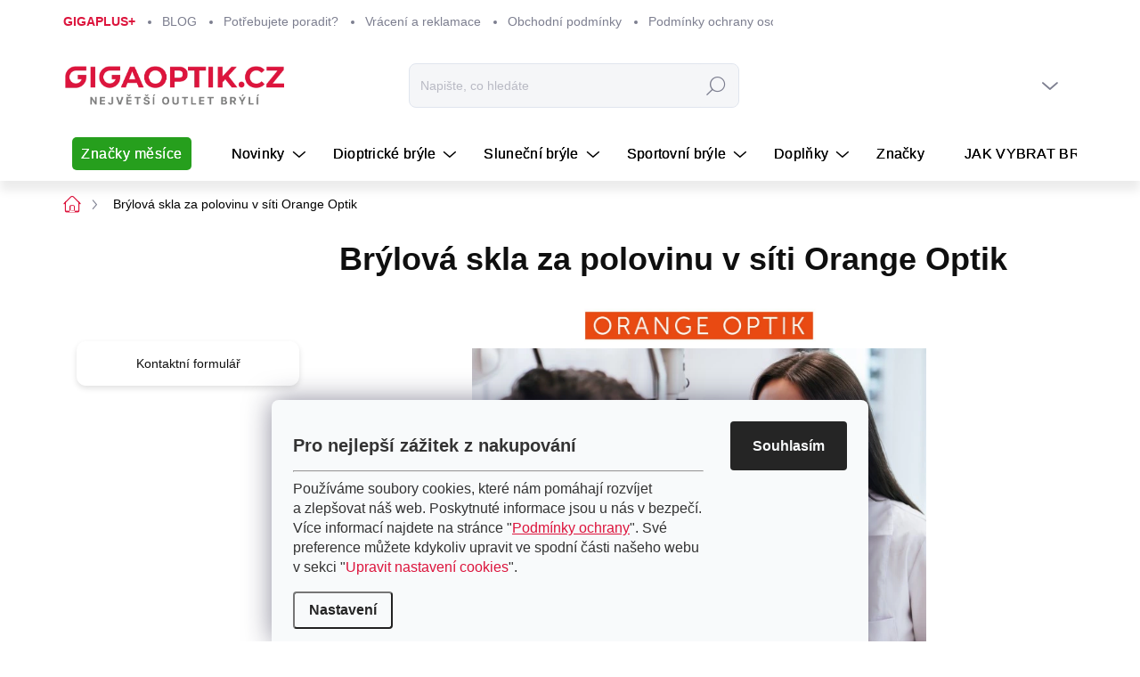

--- FILE ---
content_type: text/html; charset=utf-8
request_url: https://www.gigaoptik.cz/cocky/
body_size: 25428
content:
<!doctype html><html lang="cs" dir="ltr" class="header-background-light external-fonts-loaded"><head><meta charset="utf-8" /><meta name="viewport" content="width=device-width,initial-scale=1" /><title>Brýlová skla za polovinu v síti Orange Optik - Gigaoptik</title><link rel="preconnect" href="https://cdn.myshoptet.com" /><link rel="dns-prefetch" href="https://cdn.myshoptet.com" /><link rel="preload" href="https://cdn.myshoptet.com/prj/dist/master/cms/libs/jquery/jquery-1.11.3.min.js" as="script" /><link href="https://cdn.myshoptet.com/prj/dist/master/cms/templates/frontend_templates/shared/css/font-face/source-sans-3.css" rel="stylesheet"><link href="https://cdn.myshoptet.com/prj/dist/master/cms/templates/frontend_templates/shared/css/font-face/open-sans.css" rel="stylesheet"><script>
dataLayer = [];
dataLayer.push({'shoptet' : {
    "pageId": 848,
    "pageType": "article",
    "currency": "CZK",
    "currencyInfo": {
        "decimalSeparator": ",",
        "exchangeRate": 1,
        "priceDecimalPlaces": 0,
        "symbol": "K\u010d",
        "symbolLeft": 0,
        "thousandSeparator": " "
    },
    "language": "cs",
    "projectId": 393515,
    "cartInfo": {
        "id": null,
        "freeShipping": false,
        "freeShippingFrom": 0,
        "leftToFreeGift": {
            "formattedPrice": "0 K\u010d",
            "priceLeft": 0
        },
        "freeGift": false,
        "leftToFreeShipping": {
            "priceLeft": 0,
            "dependOnRegion": 0,
            "formattedPrice": "0 K\u010d"
        },
        "discountCoupon": [],
        "getNoBillingShippingPrice": {
            "withoutVat": 0,
            "vat": 0,
            "withVat": 0
        },
        "cartItems": [],
        "taxMode": "ORDINARY"
    },
    "cart": [],
    "customer": {
        "priceRatio": 1,
        "priceListId": 1,
        "groupId": null,
        "registered": false,
        "mainAccount": false
    }
}});
dataLayer.push({'cookie_consent' : {
    "marketing": "denied",
    "analytics": "denied"
}});
document.addEventListener('DOMContentLoaded', function() {
    shoptet.consent.onAccept(function(agreements) {
        if (agreements.length == 0) {
            return;
        }
        dataLayer.push({
            'cookie_consent' : {
                'marketing' : (agreements.includes(shoptet.config.cookiesConsentOptPersonalisation)
                    ? 'granted' : 'denied'),
                'analytics': (agreements.includes(shoptet.config.cookiesConsentOptAnalytics)
                    ? 'granted' : 'denied')
            },
            'event': 'cookie_consent'
        });
    });
});
</script>

<!-- Google Tag Manager -->
<script>(function(w,d,s,l,i){w[l]=w[l]||[];w[l].push({'gtm.start':
new Date().getTime(),event:'gtm.js'});var f=d.getElementsByTagName(s)[0],
j=d.createElement(s),dl=l!='dataLayer'?'&l='+l:'';j.async=true;j.src=
'https://www.googletagmanager.com/gtm.js?id='+i+dl;f.parentNode.insertBefore(j,f);
})(window,document,'script','dataLayer','GTM-PL5M9KVQ');</script>
<!-- End Google Tag Manager -->

<meta property="og:type" content="website"><meta property="og:site_name" content="gigaoptik.cz"><meta property="og:url" content="https://www.gigaoptik.cz/cocky/"><meta property="og:title" content="Brýlová skla za polovinu v síti Orange Optik - Gigaoptik"><meta name="author" content="Gigaoptik"><meta name="web_author" content="Shoptet.cz"><meta name="dcterms.rightsHolder" content="www.gigaoptik.cz"><meta name="robots" content="index,follow"><meta property="og:image" content="https://cdn.myshoptet.com/usr/www.gigaoptik.cz/user/front_images/ogImage/hp.png?t=1769116441"><meta property="og:description" content="Brýlová skla za polovinu v síti Orange Optik, Gigaoptik"><meta name="description" content="Brýlová skla za polovinu v síti Orange Optik, Gigaoptik"><meta name="google-site-verification" content="PWI47WCcCkXdYaEdLWqDfEhs6EaYgWeexDD8uLEJxX8"><style>:root {--color-primary: #dc143c;--color-primary-h: 348;--color-primary-s: 83%;--color-primary-l: 47%;--color-primary-hover: #bb092c;--color-primary-hover-h: 348;--color-primary-hover-s: 91%;--color-primary-hover-l: 38%;--color-secondary: #dc143c;--color-secondary-h: 348;--color-secondary-s: 83%;--color-secondary-l: 47%;--color-secondary-hover: #bb092c;--color-secondary-hover-h: 348;--color-secondary-hover-s: 91%;--color-secondary-hover-l: 38%;--color-tertiary: #d3d3d3;--color-tertiary-h: 0;--color-tertiary-s: 0%;--color-tertiary-l: 83%;--color-tertiary-hover: #d3d3d3;--color-tertiary-hover-h: 0;--color-tertiary-hover-s: 0%;--color-tertiary-hover-l: 83%;--color-header-background: #ffffff;--template-font: "Source Sans 3";--template-headings-font: "Open Sans";--header-background-url: url("[data-uri]");--cookies-notice-background: #F8FAFB;--cookies-notice-color: #252525;--cookies-notice-button-hover: #27263f;--cookies-notice-link-hover: #3b3a5f;--templates-update-management-preview-mode-content: "Náhled aktualizací šablony je aktivní pro váš prohlížeč."}</style>
    <script>var shoptet = shoptet || {};</script>
    <script src="https://cdn.myshoptet.com/prj/dist/master/shop/dist/main-3g-header.js.05f199e7fd2450312de2.js"></script>
<!-- User include --><!-- service 1000(633) html code header -->
<link rel="stylesheet" href="https://cdn.myshoptet.com/usr/apollo.jakubtursky.sk/user/documents/assets/main.css?v=1769">

<noscript>
<style>
.before-carousel:before,
.before-carousel:after,
.products-block:after,
.products-block:before,
.p-detail-inner:before,
.p-detail-inner:after{
	display: none;
}

.products-block .product, .products-block .slider-group-products,
.next-to-carousel-banners .banner-wrapper,
.before-carousel .content-wrapper-in,
.p-detail-inner .p-detail-inner-header, .p-detail-inner #product-detail-form {
  opacity: 1;
}

body.type-category .content-wrapper-in,
body.type-manufacturer-detail .content-wrapper-in,
body.type-product .content-wrapper-in {
	visibility: visible!important;
}
</style>
</noscript>

<style>
@font-face {
  font-family: 'apollo';
  font-display: swap;
  src:  url('https://cdn.myshoptet.com/usr/apollo.jakubtursky.sk/user/documents/assets/iconfonts/icomoon.eot?v=107');
  src:  url('https://cdn.myshoptet.com/usr/apollo.jakubtursky.sk/user/documents/assets/iconfonts/icomoon.eot?v=107') format('embedded-opentype'),
    url('https://cdn.myshoptet.com/usr/apollo.jakubtursky.sk/user/documents/assets/iconfonts/icomoon.ttf?v=107') format('truetype'),
    url('https://cdn.myshoptet.com/usr/apollo.jakubtursky.sk/user/documents/assets/iconfonts/icomoon.woff?v=107') format('woff'),
    url('https://cdn.myshoptet.com/usr/apollo.jakubtursky.sk/user/documents/assets/iconfonts/icomoon.svg?v=107') format('svg');
  font-weight: normal;
  font-style: normal;
  font-display: block;
}
.top-navigation-bar .top-nav-button.top-nav-button-login.primary{
	display: none;
}
.basic-description>h3:first-child{
	display: none;
}
/*.header-info-banner-addon{
	background-color: black;
}*/
</style>

<style>
.not-working {
  background-color: rgba(0,0,0, 0.9);
  color: white;
  width: 100%;
  height: 100%;
  position: fixed;
  top: 0;
  left: 0;
  z-index: 9999999;
  text-align: center;
  padding: 50px;
  line-height: 1.6;
  font-size: 16px;
}
</style>

<!-- api 473(125) html code header -->

                <style>
                    #order-billing-methods .radio-wrapper[data-guid="b1ff55b5-9b1e-11ed-873c-f6c366b91939"]:not(.cggooglepay), #order-billing-methods .radio-wrapper[data-guid="a37fd156-679f-11eb-ac23-ac1f6b0076ec"]:not(.cgapplepay) {
                        display: none;
                    }
                </style>
                <script type="text/javascript">
                    document.addEventListener('DOMContentLoaded', function() {
                        if (getShoptetDataLayer('pageType') === 'billingAndShipping') {
                            
                try {
                    if (window.ApplePaySession && window.ApplePaySession.canMakePayments()) {
                        document.querySelector('#order-billing-methods .radio-wrapper[data-guid="a37fd156-679f-11eb-ac23-ac1f6b0076ec"]').classList.add('cgapplepay');
                    }
                } catch (err) {} 
            
                            
                const cgBaseCardPaymentMethod = {
                        type: 'CARD',
                        parameters: {
                            allowedAuthMethods: ["PAN_ONLY", "CRYPTOGRAM_3DS"],
                            allowedCardNetworks: [/*"AMEX", "DISCOVER", "INTERAC", "JCB",*/ "MASTERCARD", "VISA"]
                        }
                };
                
                function cgLoadScript(src, callback)
                {
                    var s,
                        r,
                        t;
                    r = false;
                    s = document.createElement('script');
                    s.type = 'text/javascript';
                    s.src = src;
                    s.onload = s.onreadystatechange = function() {
                        if ( !r && (!this.readyState || this.readyState == 'complete') )
                        {
                            r = true;
                            callback();
                        }
                    };
                    t = document.getElementsByTagName('script')[0];
                    t.parentNode.insertBefore(s, t);
                } 
                
                function cgGetGoogleIsReadyToPayRequest() {
                    return Object.assign(
                        {},
                        {
                            apiVersion: 2,
                            apiVersionMinor: 0
                        },
                        {
                            allowedPaymentMethods: [cgBaseCardPaymentMethod]
                        }
                    );
                }

                function onCgGooglePayLoaded() {
                    let paymentsClient = new google.payments.api.PaymentsClient({environment: 'PRODUCTION'});
                    paymentsClient.isReadyToPay(cgGetGoogleIsReadyToPayRequest()).then(function(response) {
                        if (response.result) {
                            document.querySelector('#order-billing-methods .radio-wrapper[data-guid="b1ff55b5-9b1e-11ed-873c-f6c366b91939"]').classList.add('cggooglepay');	 	 	 	 	 
                        }
                    })
                    .catch(function(err) {});
                }
                
                cgLoadScript('https://pay.google.com/gp/p/js/pay.js', onCgGooglePayLoaded);
            
                        }
                    });
                </script> 
                
<!-- api 1004(637) html code header -->
<script>
                /* Ellity */      
                /* Compatibility */
                     
      window.mehub = window.mehub || {};
      window.mehub.bonus = {
        businessId: 'ef7085fc-1cf2-446e-9fcd-5d35f100e2bd',
        addonId: '10b93920-8c32-4f6c-b7a9-47b2c6998fb2'
      }
    
                /* Latest */
                           
      window.ellity = window.ellity || {};
      window.ellity.bonus = {
        businessId: 'ef7085fc-1cf2-446e-9fcd-5d35f100e2bd',
        addonId: '10b93920-8c32-4f6c-b7a9-47b2c6998fb2'
      }
    
                /* Extensions */
                
                </script>
<!-- service 1004(637) html code header -->
<script src="https://mehub-framework.web.app/main.bundle.js?v=1"></script>
<!-- project html code header -->
<!-- Tracking Code -->
<script>
    (function(h,o,t,j,a,r){
        h.hj=h.hj||function(){(h.hj.q=h.hj.q||[]).push(arguments)};
        h._hjSettings={hjid:5274854,hjsv:6};
        a=o.getElementsByTagName('head')[0];
        r=o.createElement('script');r.async=1;
        r.src=t+h._hjSettings.hjid+j+h._hjSettings.hjsv;
        a.appendChild(r);
    })(window,document,'https://static.hotjar.com/c/hotjar-','.js?sv=');
</script>

<link rel="stylesheet" href="/user/documents/mime/style.css?v=1.19" type="text/css" />
<meta name="facebook-domain-verification" content="qf6f7po5wxupmiou5tzpg2jvtcthvx" />
<link href="/user/documents/jakubtursky/app.css?v=22" rel="stylesheet">
<link href="/user/documents/code/style.css?v=6.52" rel="stylesheet">

<link href="/user/documents/code/style-modern-redesign.css?v=2.78" rel="stylesheet">
<style>



.search-results-groups .search-results-group {
    padding-bottom: 10px;
    margin-bottom: 10px;
}
.votes-wrap .slider-group-reviews{
box-shadow: none;
}


.footer-icons{order:1;}



input[type="checkbox"]+label::before, input[type="radio"]+label::before, input[type="checkbox"]:checked+label::after, input[type="radio"]:checked+label::after, input[type="checkbox"]:checked+label::before, input[type="radio"]:checked+label::before{
margin-left:2px;
}

.mobile.multiple-columns-body .slider-wrapper, .mobile.multiple-columns-body .filter-section:not(.filter-section-count){
background-color:transparent;
}



.sidebar-inner{
display:flex;
flex-direction: column;
}


.filter-section fieldset div:has(.disabled){
display:none;
}

#category-filter-hover{
display:flex!important;
flex-direction:column;
}

#manufacturer-filter .filter-count, .filter-section-parametric-id-314 .filter-count,.filter-section-parametric-id-95 .filter-count, .filter-section-parametric-id-30 .filter-count, .filter-section-parametric-id-98 .filter-count, .filter-section-parametric-id-36 .filter-count{
display:none;
}

.filter-section-parametric-id-314 .filter-label{
border: 1px solid black;
border-radius: 5px;
padding-left: 30px;
margin: 5px;
padding-bottom: 2px;
letter-spacing: 0.3px;
font-size: 15px;
background: #f5f5f5;
}
.filter-section-parametric-id-314 .filter-label::before{
display:none;
}


.sidebar-inner>div{
padding:30px 15px;
}

.box.box-filters>h4{
    margin-left: -15px;
    margin-right: -15px;
border-radius: 10px 10px 0 0;
}
.box.box-filters, .box.box-categories {
    background-color: #ffffff;
    box-shadow: 1px 1px 6px 3px #00000026;
    border-radius: 10px;
}

.filter-section-parametric-id-24 input[type="checkbox"]+label{
padding-left: 100px;
flex-direction:row;
}
.filter-section-parametric-id-18 input[type="checkbox"]+label{
flex-direction:row;
}

.filter-section-parametric-id-276{
display:none;
}
/*
.filter-count{
margin-left:0;
}*/
.filter-section fieldset .filter-label{
display: flex;
flex-direction: row;
align-items: flex-start;
line-height: 21px;
background: #00000010;
border-radius: 5px;
padding-top: 4px;
margin: 5px 5px 5px 0px;
padding-bottom: 4px;
font-size: 12px;
transition:.2s;
}
.filter-section-parametric-id-18 fieldset .filter-label{
line-height: 30px;
}

#category-filter-hover fieldset{
display: grid;
grid-template-columns: repeat(2, 1fr);
}
#manufacturer-filter fieldset{
grid-template-columns: repeat(2, 1fr);
}
.filter-section-parametric-id-24 fieldset, .filter-section-parametric-id-18 fieldset{
grid-template-columns: repeat(1, 1fr)!important;

}
.filter-section-parametric-id-24 fieldset .filter-label{
line-height: 30px;
}
.filter-section .filter-label:hover .filter-count, .filter-section .filter-label:hover .filter-count:before, .filter-section .filter-label:hover .filter-count:after, .filter-section .filter-label:hover, .filter-section .filter-label.active, .filter-section .filter-label.active .filter-count,.filter-label.active .filter-count:before, .filter-label.active .filter-count:after{
color: #fff;
transition:.2s;
}
.filter-section .filter-label:hover, .filter-section .filter-label.active, .filter-section .filter-label.active .filter-count{
background: #dc143c;
}

#category-filter-hover .advanced-filters-wrapper{
display:none;
}
#category-filter-hover input [type="checkbox"]+label, input[type="radio"]+label{
display: flex;
}
input[type="checkbox"]+label, input[type="radio"]+label{
margin-right: 0px;
}
#category-filter-hove .filter-count{
display:flex;
}





</style>

<meta name="google-site-verification" content="ZMQvK6PQfSKJ1wA4PllI9cQia5YqblykuWuM9ougwLM" />


<!-- /User include --><link rel="shortcut icon" href="/favicon.ico" type="image/x-icon" /><link rel="canonical" href="https://www.gigaoptik.cz/cocky/" />    <script>
        var _hwq = _hwq || [];
        _hwq.push(['setKey', '60D641B684627920B8966957C326DEFD']);
        _hwq.push(['setTopPos', '180']);
        _hwq.push(['showWidget', '22']);
        (function() {
            var ho = document.createElement('script');
            ho.src = 'https://cz.im9.cz/direct/i/gjs.php?n=wdgt&sak=60D641B684627920B8966957C326DEFD';
            var s = document.getElementsByTagName('script')[0]; s.parentNode.insertBefore(ho, s);
        })();
    </script>
    <!-- Global site tag (gtag.js) - Google Analytics -->
    <script async src="https://www.googletagmanager.com/gtag/js?id=G-QBG8N9Y57T"></script>
    <script>
        
        window.dataLayer = window.dataLayer || [];
        function gtag(){dataLayer.push(arguments);}
        

                    console.debug('default consent data');

            gtag('consent', 'default', {"ad_storage":"denied","analytics_storage":"denied","ad_user_data":"denied","ad_personalization":"denied","wait_for_update":500});
            dataLayer.push({
                'event': 'default_consent'
            });
        
        gtag('js', new Date());

        
                gtag('config', 'G-QBG8N9Y57T', {"groups":"GA4","send_page_view":false,"content_group":"article","currency":"CZK","page_language":"cs"});
        
                gtag('config', 'AW-447080263', {"allow_enhanced_conversions":true});
        
        
        
        
        
                    gtag('event', 'page_view', {"send_to":"GA4","page_language":"cs","content_group":"article","currency":"CZK"});
        
        
        
        
        
        
        
        
        
        
        
        
        
        document.addEventListener('DOMContentLoaded', function() {
            if (typeof shoptet.tracking !== 'undefined') {
                for (var id in shoptet.tracking.bannersList) {
                    gtag('event', 'view_promotion', {
                        "send_to": "UA",
                        "promotions": [
                            {
                                "id": shoptet.tracking.bannersList[id].id,
                                "name": shoptet.tracking.bannersList[id].name,
                                "position": shoptet.tracking.bannersList[id].position
                            }
                        ]
                    });
                }
            }

            shoptet.consent.onAccept(function(agreements) {
                if (agreements.length !== 0) {
                    console.debug('gtag consent accept');
                    var gtagConsentPayload =  {
                        'ad_storage': agreements.includes(shoptet.config.cookiesConsentOptPersonalisation)
                            ? 'granted' : 'denied',
                        'analytics_storage': agreements.includes(shoptet.config.cookiesConsentOptAnalytics)
                            ? 'granted' : 'denied',
                                                                                                'ad_user_data': agreements.includes(shoptet.config.cookiesConsentOptPersonalisation)
                            ? 'granted' : 'denied',
                        'ad_personalization': agreements.includes(shoptet.config.cookiesConsentOptPersonalisation)
                            ? 'granted' : 'denied',
                        };
                    console.debug('update consent data', gtagConsentPayload);
                    gtag('consent', 'update', gtagConsentPayload);
                    dataLayer.push(
                        { 'event': 'update_consent' }
                    );
                }
            });
        });
    </script>
</head><body class="desktop id-848 in-cocky template-11 type-page multiple-columns-body columns-mobile-2 columns-3 blank-mode blank-mode-css ums_forms_redesign--off ums_a11y_category_page--on ums_discussion_rating_forms--off ums_flags_display_unification--on ums_a11y_login--on mobile-header-version-1">
        <div id="fb-root"></div>
        <script>
            window.fbAsyncInit = function() {
                FB.init({
//                    appId            : 'your-app-id',
                    autoLogAppEvents : true,
                    xfbml            : true,
                    version          : 'v19.0'
                });
            };
        </script>
        <script async defer crossorigin="anonymous" src="https://connect.facebook.net/cs_CZ/sdk.js"></script>
<!-- Google Tag Manager (noscript) -->
<noscript><iframe src="https://www.googletagmanager.com/ns.html?id=GTM-PL5M9KVQ"
height="0" width="0" style="display:none;visibility:hidden"></iframe></noscript>
<!-- End Google Tag Manager (noscript) -->

    <div class="siteCookies siteCookies--bottom siteCookies--light js-siteCookies" role="dialog" data-testid="cookiesPopup" data-nosnippet>
        <div class="siteCookies__form">
            <div class="siteCookies__content">
                <div class="siteCookies__text">
                    <h2><span style="color: #333333;">Pro nejlepší zážitek z nakupování</span></h2>
<hr /><span style="color: #333333;">Používáme soubory cookies, které nám pomáhají rozvíjet a zlepšovat náš web. Poskytnuté informace jsou u nás v bezpečí. Více informací najdete na stránce "<span style="color: #dc143c;"><a href="/podminky-ochrany-osobnich-udaju/" style="color: #dc143c;">Podmínky ochrany</a></span>". Své preference můžete kdykoliv upravit ve spodní části našeho webu v sekci "<span style="color: #dc143c;">Upravit nastavení cookies</span>".</span>
                </div>
                <p class="siteCookies__links">
                    <button class="siteCookies__link js-cookies-settings" aria-label="Nastavení cookies" data-testid="cookiesSettings">Nastavení</button>
                </p>
            </div>
            <div class="siteCookies__buttonWrap">
                                <button class="siteCookies__button js-cookiesConsentSubmit" value="all" aria-label="Přijmout cookies" data-testid="buttonCookiesAccept">Souhlasím</button>
            </div>
        </div>
        <script>
            document.addEventListener("DOMContentLoaded", () => {
                const siteCookies = document.querySelector('.js-siteCookies');
                document.addEventListener("scroll", shoptet.common.throttle(() => {
                    const st = document.documentElement.scrollTop;
                    if (st > 1) {
                        siteCookies.classList.add('siteCookies--scrolled');
                    } else {
                        siteCookies.classList.remove('siteCookies--scrolled');
                    }
                }, 100));
            });
        </script>
    </div>
<a href="#content" class="skip-link sr-only">Přejít na obsah</a><div class="overall-wrapper"><div class="user-action"><div class="container">
    <div class="user-action-in">
                    <div id="login" class="user-action-login popup-widget login-widget" role="dialog" aria-labelledby="loginHeading">
        <div class="popup-widget-inner">
                            <h2 id="loginHeading">Přihlášení k vašemu účtu</h2><div id="customerLogin"><form action="/action/Customer/Login/" method="post" id="formLoginIncluded" class="csrf-enabled formLogin" data-testid="formLogin"><input type="hidden" name="referer" value="" /><div class="form-group"><div class="input-wrapper email js-validated-element-wrapper no-label"><input type="email" name="email" class="form-control" autofocus placeholder="E-mailová adresa (např. jan@novak.cz)" data-testid="inputEmail" autocomplete="email" required /></div></div><div class="form-group"><div class="input-wrapper password js-validated-element-wrapper no-label"><input type="password" name="password" class="form-control" placeholder="Heslo" data-testid="inputPassword" autocomplete="current-password" required /><span class="no-display">Nemůžete vyplnit toto pole</span><input type="text" name="surname" value="" class="no-display" /></div></div><div class="form-group"><div class="login-wrapper"><button type="submit" class="btn btn-secondary btn-text btn-login" data-testid="buttonSubmit">Přihlásit se</button><div class="password-helper"><a href="/registrace/" data-testid="signup" rel="nofollow">Nová registrace</a><a href="/klient/zapomenute-heslo/" rel="nofollow">Zapomenuté heslo</a></div></div></div><div class="social-login-buttons"><div class="social-login-buttons-divider"><span>nebo</span></div><div class="form-group"><a href="/action/Social/login/?provider=Facebook" class="login-btn facebook" rel="nofollow"><span class="login-facebook-icon"></span><strong>Přihlásit se přes Facebook</strong></a></div><div class="form-group"><a href="/action/Social/login/?provider=Google" class="login-btn google" rel="nofollow"><span class="login-google-icon"></span><strong>Přihlásit se přes Google</strong></a></div><div class="form-group"><a href="/action/Social/login/?provider=Seznam" class="login-btn seznam" rel="nofollow"><span class="login-seznam-icon"></span><strong>Přihlásit se přes Seznam</strong></a></div></div></form>
</div>                    </div>
    </div>

                            <div id="cart-widget" class="user-action-cart popup-widget cart-widget loader-wrapper" data-testid="popupCartWidget" role="dialog" aria-hidden="true">
    <div class="popup-widget-inner cart-widget-inner place-cart-here">
        <div class="loader-overlay">
            <div class="loader"></div>
        </div>
    </div>

    <div class="cart-widget-button">
        <a href="/kosik/" class="btn btn-conversion" id="continue-order-button" rel="nofollow" data-testid="buttonNextStep">Pokračovat do košíku</a>
    </div>
</div>
            </div>
</div>
</div><div class="top-navigation-bar" data-testid="topNavigationBar">

    <div class="container">

        <div class="top-navigation-contacts">
            <strong>Zákaznická podpora:</strong><a href="mailto:info@gigaoptik.cz" class="project-email" data-testid="contactboxEmail"><span>info@gigaoptik.cz</span></a>        </div>

                            <div class="top-navigation-menu">
                <div class="top-navigation-menu-trigger"></div>
                <ul class="top-navigation-bar-menu">
                                            <li class="top-navigation-menu-item-1553">
                            <a href="/gigaplus/">GIGAPLUS+</a>
                        </li>
                                            <li class="top-navigation-menu-item-1025">
                            <a href="/blog/">BLOG</a>
                        </li>
                                            <li class="top-navigation-menu-item-1357">
                            <a href="/poradce/">Potřebujete poradit?</a>
                        </li>
                                            <li class="top-navigation-menu-item-881">
                            <a href="/reklamace/">Vrácení a reklamace</a>
                        </li>
                                            <li class="top-navigation-menu-item-39">
                            <a href="/obchodni-podminky/">Obchodní podmínky</a>
                        </li>
                                            <li class="top-navigation-menu-item-691">
                            <a href="/podminky-ochrany-osobnich-udaju/">Podmínky ochrany osobních údajů </a>
                        </li>
                                            <li class="top-navigation-menu-item-1259">
                            <a href="/doprava-a-platba/">Doprava a platba</a>
                        </li>
                                            <li class="top-navigation-menu-item-1256">
                            <a href="/on-line-platby/">On-line platby</a>
                        </li>
                                            <li class="top-navigation-menu-item-external-78">
                            <a href="https://jkinvest.cz/prohlaseni-o-shode/" target="blank">Prohlášení o shodě</a>
                        </li>
                                            <li class="top-navigation-menu-item-848">
                            <a href="/cocky/">Brýlová skla za polovinu v síti Orange Optik</a>
                        </li>
                                            <li class="top-navigation-menu-item-27">
                            <a href="/jak-nakupovat/">Jak nakupovat</a>
                        </li>
                                            <li class="top-navigation-menu-item-29">
                            <a href="/kontakty/">Kontakty</a>
                        </li>
                                    </ul>
                <ul class="top-navigation-bar-menu-helper"></ul>
            </div>
        
        <div class="top-navigation-tools top-navigation-tools--language">
            <div class="responsive-tools">
                <a href="#" class="toggle-window" data-target="search" aria-label="Hledat" data-testid="linkSearchIcon"></a>
                                                            <a href="#" class="toggle-window" data-target="login"></a>
                                                    <a href="#" class="toggle-window" data-target="navigation" aria-label="Menu" data-testid="hamburgerMenu"></a>
            </div>
                        <button class="top-nav-button top-nav-button-login toggle-window" type="button" data-target="login" aria-haspopup="dialog" aria-controls="login" aria-expanded="false" data-testid="signin"><span>Přihlášení</span></button>        </div>

    </div>

</div>
<header id="header"><div class="container navigation-wrapper">
    <div class="header-top">
        <div class="site-name-wrapper">
            <div class="site-name"><a href="/" data-testid="linkWebsiteLogo"><img src="https://cdn.myshoptet.com/usr/www.gigaoptik.cz/user/logos/logo_giga_rgb_24_(1).png" alt="Gigaoptik" fetchpriority="low" /></a></div>        </div>
        <div class="search" itemscope itemtype="https://schema.org/WebSite">
            <meta itemprop="headline" content="Brýlová skla za polovinu v síti Orange Optik"/><meta itemprop="url" content="https://www.gigaoptik.cz"/><meta itemprop="text" content="Brýlová skla za polovinu v síti Orange Optik, Gigaoptik"/>            <form action="/action/ProductSearch/prepareString/" method="post"
    id="formSearchForm" class="search-form compact-form js-search-main"
    itemprop="potentialAction" itemscope itemtype="https://schema.org/SearchAction" data-testid="searchForm">
    <fieldset>
        <meta itemprop="target"
            content="https://www.gigaoptik.cz/vyhledavani/?string={string}"/>
        <input type="hidden" name="language" value="cs"/>
        
            
<input
    type="search"
    name="string"
        class="query-input form-control search-input js-search-input"
    placeholder="Napište, co hledáte"
    autocomplete="off"
    required
    itemprop="query-input"
    aria-label="Vyhledávání"
    data-testid="searchInput"
>
            <button type="submit" class="btn btn-default" data-testid="searchBtn">Hledat</button>
        
    </fieldset>
</form>
        </div>
        <div class="navigation-buttons">
                
    <a href="/kosik/" class="btn btn-icon toggle-window cart-count" data-target="cart" data-hover="true" data-redirect="true" data-testid="headerCart" rel="nofollow" aria-haspopup="dialog" aria-expanded="false" aria-controls="cart-widget">
        
                <span class="sr-only">Nákupní košík</span>
        
            <span class="cart-price visible-lg-inline-block" data-testid="headerCartPrice">
                                    Prázdný košík                            </span>
        
    
            </a>
        </div>
    </div>
    <nav id="navigation" aria-label="Hlavní menu" data-collapsible="true"><div class="navigation-in menu"><ul class="menu-level-1" role="menubar" data-testid="headerMenuItems"><li class="menu-item-1383" role="none"><a href="/znacky-mesice/" data-testid="headerMenuItem" role="menuitem" aria-expanded="false"><b>Značky měsíce</b></a></li>
<li class="menu-item-1180 ext" role="none"><a href="/novinky/" data-testid="headerMenuItem" role="menuitem" aria-haspopup="true" aria-expanded="false"><b>Novinky</b><span class="submenu-arrow"></span></a><ul class="menu-level-2" aria-label="Novinky" tabindex="-1" role="menu"><li class="menu-item-1183" role="none"><a href="/dioptricke-bryle/" class="menu-image" data-testid="headerMenuItem" tabindex="-1" aria-hidden="true"><img src="data:image/svg+xml,%3Csvg%20width%3D%22140%22%20height%3D%22100%22%20xmlns%3D%22http%3A%2F%2Fwww.w3.org%2F2000%2Fsvg%22%3E%3C%2Fsvg%3E" alt="" aria-hidden="true" width="140" height="100"  data-src="https://cdn.myshoptet.com/usr/www.gigaoptik.cz/user/categories/thumb/c169_ooptik_02_23_096.jpg" fetchpriority="low" /></a><div><a href="/dioptricke-bryle/" data-testid="headerMenuItem" role="menuitem"><span>Dioptrické brýle</span></a>
                        </div></li><li class="menu-item-1186" role="none"><a href="/slunecni-bryle/" class="menu-image" data-testid="headerMenuItem" tabindex="-1" aria-hidden="true"><img src="data:image/svg+xml,%3Csvg%20width%3D%22140%22%20height%3D%22100%22%20xmlns%3D%22http%3A%2F%2Fwww.w3.org%2F2000%2Fsvg%22%3E%3C%2Fsvg%3E" alt="" aria-hidden="true" width="140" height="100"  data-src="https://cdn.myshoptet.com/usr/www.gigaoptik.cz/user/categories/thumb/oc200d5xx_018.jpg" fetchpriority="low" /></a><div><a href="/slunecni-bryle/" data-testid="headerMenuItem" role="menuitem"><span>Sluneční brýle</span></a>
                        </div></li></ul></li>
<li class="menu-item-786 ext" role="none"><a href="/dioptricke_bryle/" data-testid="headerMenuItem" role="menuitem" aria-haspopup="true" aria-expanded="false"><b>Dioptrické brýle</b><span class="submenu-arrow"></span></a><ul class="menu-level-2" aria-label="Dioptrické brýle" tabindex="-1" role="menu"><li class="menu-item-795" role="none"><a href="/dioptricke-bryle-damske/" class="menu-image" data-testid="headerMenuItem" tabindex="-1" aria-hidden="true"><img src="data:image/svg+xml,%3Csvg%20width%3D%22140%22%20height%3D%22100%22%20xmlns%3D%22http%3A%2F%2Fwww.w3.org%2F2000%2Fsvg%22%3E%3C%2Fsvg%3E" alt="" aria-hidden="true" width="140" height="100"  data-src="https://cdn.myshoptet.com/usr/www.gigaoptik.cz/user/categories/thumb/fos6016gid.jpg" fetchpriority="low" /></a><div><a href="/dioptricke-bryle-damske/" data-testid="headerMenuItem" role="menuitem"><span>Dámské</span></a>
                        </div></li><li class="menu-item-789" role="none"><a href="/dioptricke-bryle-panske/" class="menu-image" data-testid="headerMenuItem" tabindex="-1" aria-hidden="true"><img src="data:image/svg+xml,%3Csvg%20width%3D%22140%22%20height%3D%22100%22%20xmlns%3D%22http%3A%2F%2Fwww.w3.org%2F2000%2Fsvg%22%3E%3C%2Fsvg%3E" alt="" aria-hidden="true" width="140" height="100"  data-src="https://cdn.myshoptet.com/usr/www.gigaoptik.cz/user/categories/thumb/_ca8809bks_outlop0004.jpg" fetchpriority="low" /></a><div><a href="/dioptricke-bryle-panske/" data-testid="headerMenuItem" role="menuitem"><span>Pánské</span></a>
                        </div></li><li class="menu-item-798" role="none"><a href="/dioptricke-bryle-unisex/" class="menu-image" data-testid="headerMenuItem" tabindex="-1" aria-hidden="true"><img src="data:image/svg+xml,%3Csvg%20width%3D%22140%22%20height%3D%22100%22%20xmlns%3D%22http%3A%2F%2Fwww.w3.org%2F2000%2Fsvg%22%3E%3C%2Fsvg%3E" alt="" aria-hidden="true" width="140" height="100"  data-src="https://cdn.myshoptet.com/usr/www.gigaoptik.cz/user/categories/thumb/boss08840r6.jpg" fetchpriority="low" /></a><div><a href="/dioptricke-bryle-unisex/" data-testid="headerMenuItem" role="menuitem"><span>Unisex</span></a>
                        </div></li><li class="menu-item-824" role="none"><a href="/dioptricke-bryle-detske/" class="menu-image" data-testid="headerMenuItem" tabindex="-1" aria-hidden="true"><img src="data:image/svg+xml,%3Csvg%20width%3D%22140%22%20height%3D%22100%22%20xmlns%3D%22http%3A%2F%2Fwww.w3.org%2F2000%2Fsvg%22%3E%3C%2Fsvg%3E" alt="" aria-hidden="true" width="140" height="100"  data-src="https://cdn.myshoptet.com/usr/www.gigaoptik.cz/user/categories/thumb/ic249c3_ooptik_03_23_093.jpg" fetchpriority="low" /></a><div><a href="/dioptricke-bryle-detske/" data-testid="headerMenuItem" role="menuitem"><span>Dětské</span></a>
                        </div></li><li class="menu-item-1559" role="none"><a href="/s-klipem/" class="menu-image" data-testid="headerMenuItem" tabindex="-1" aria-hidden="true"><img src="data:image/svg+xml,%3Csvg%20width%3D%22140%22%20height%3D%22100%22%20xmlns%3D%22http%3A%2F%2Fwww.w3.org%2F2000%2Fsvg%22%3E%3C%2Fsvg%3E" alt="" aria-hidden="true" width="140" height="100"  data-src="https://cdn.myshoptet.com/usr/www.gigaoptik.cz/user/categories/thumb/28613-1.jpg" fetchpriority="low" /></a><div><a href="/s-klipem/" data-testid="headerMenuItem" role="menuitem"><span>Se slunečním klipem</span></a>
                        </div></li></ul></li>
<li class="menu-item-801 ext" role="none"><a href="/slunecni_bryle/" data-testid="headerMenuItem" role="menuitem" aria-haspopup="true" aria-expanded="false"><b>Sluneční brýle</b><span class="submenu-arrow"></span></a><ul class="menu-level-2" aria-label="Sluneční brýle" tabindex="-1" role="menu"><li class="menu-item-810" role="none"><a href="/slunecni-bryle-damske/" class="menu-image" data-testid="headerMenuItem" tabindex="-1" aria-hidden="true"><img src="data:image/svg+xml,%3Csvg%20width%3D%22140%22%20height%3D%22100%22%20xmlns%3D%22http%3A%2F%2Fwww.w3.org%2F2000%2Fsvg%22%3E%3C%2Fsvg%3E" alt="" aria-hidden="true" width="140" height="100"  data-src="https://cdn.myshoptet.com/usr/www.gigaoptik.cz/user/categories/thumb/_ck8510s405_outlop0617.jpg" fetchpriority="low" /></a><div><a href="/slunecni-bryle-damske/" data-testid="headerMenuItem" role="menuitem"><span>Dámské</span></a>
                        </div></li><li class="menu-item-813" role="none"><a href="/slunecni-bryle-panske/" class="menu-image" data-testid="headerMenuItem" tabindex="-1" aria-hidden="true"><img src="data:image/svg+xml,%3Csvg%20width%3D%22140%22%20height%3D%22100%22%20xmlns%3D%22http%3A%2F%2Fwww.w3.org%2F2000%2Fsvg%22%3E%3C%2Fsvg%3E" alt="" aria-hidden="true" width="140" height="100"  data-src="https://cdn.myshoptet.com/usr/www.gigaoptik.cz/user/categories/thumb/0rb3449__91290s_000a.jpg" fetchpriority="low" /></a><div><a href="/slunecni-bryle-panske/" data-testid="headerMenuItem" role="menuitem"><span>Pánské</span></a>
                        </div></li><li class="menu-item-1237" role="none"><a href="/slunecni-bryle-detske/" class="menu-image" data-testid="headerMenuItem" tabindex="-1" aria-hidden="true"><img src="data:image/svg+xml,%3Csvg%20width%3D%22140%22%20height%3D%22100%22%20xmlns%3D%22http%3A%2F%2Fwww.w3.org%2F2000%2Fsvg%22%3E%3C%2Fsvg%3E" alt="" aria-hidden="true" width="140" height="100"  data-src="https://cdn.myshoptet.com/usr/www.gigaoptik.cz/user/categories/thumb/p800040c3_ooptik_03_23_117.jpg" fetchpriority="low" /></a><div><a href="/slunecni-bryle-detske/" data-testid="headerMenuItem" role="menuitem"><span>Dětské</span></a>
                        </div></li><li class="menu-item-804" role="none"><a href="/slunecni-bryle-unisex/" class="menu-image" data-testid="headerMenuItem" tabindex="-1" aria-hidden="true"><img src="data:image/svg+xml,%3Csvg%20width%3D%22140%22%20height%3D%22100%22%20xmlns%3D%22http%3A%2F%2Fwww.w3.org%2F2000%2Fsvg%22%3E%3C%2Fsvg%3E" alt="" aria-hidden="true" width="140" height="100"  data-src="https://cdn.myshoptet.com/usr/www.gigaoptik.cz/user/categories/thumb/p800046c2.jpg" fetchpriority="low" /></a><div><a href="/slunecni-bryle-unisex/" data-testid="headerMenuItem" role="menuitem"><span>Unisex</span></a>
                        </div></li></ul></li>
<li class="menu-item-1339 ext" role="none"><a href="/sportovni-bryle/" data-testid="headerMenuItem" role="menuitem" aria-haspopup="true" aria-expanded="false"><b>Sportovní brýle</b><span class="submenu-arrow"></span></a><ul class="menu-level-2" aria-label="Sportovní brýle" tabindex="-1" role="menu"><li class="menu-item-1345" role="none"><a href="/sportovni-dioptricke-bryle/" class="menu-image" data-testid="headerMenuItem" tabindex="-1" aria-hidden="true"><img src="data:image/svg+xml,%3Csvg%20width%3D%22140%22%20height%3D%22100%22%20xmlns%3D%22http%3A%2F%2Fwww.w3.org%2F2000%2Fsvg%22%3E%3C%2Fsvg%3E" alt="" aria-hidden="true" width="140" height="100"  data-src="https://cdn.myshoptet.com/usr/www.gigaoptik.cz/user/categories/thumb/27193-1_ocoolar-sports-ocdsports23812c5.jpg" fetchpriority="low" /></a><div><a href="/sportovni-dioptricke-bryle/" data-testid="headerMenuItem" role="menuitem"><span>Sportovní dioptrické brýle</span></a>
                        </div></li><li class="menu-item-1342" role="none"><a href="/sportovni-slunecni-bryle/" class="menu-image" data-testid="headerMenuItem" tabindex="-1" aria-hidden="true"><img src="data:image/svg+xml,%3Csvg%20width%3D%22140%22%20height%3D%22100%22%20xmlns%3D%22http%3A%2F%2Fwww.w3.org%2F2000%2Fsvg%22%3E%3C%2Fsvg%3E" alt="" aria-hidden="true" width="140" height="100"  data-src="https://cdn.myshoptet.com/usr/www.gigaoptik.cz/user/categories/thumb/26965-3_ocoolar-sports-ocsports23902c15.jpg" fetchpriority="low" /></a><div><a href="/sportovni-slunecni-bryle/" data-testid="headerMenuItem" role="menuitem"><span>Sportovní sluneční brýle</span></a>
                        </div></li></ul></li>
<li class="menu-item-860 ext" role="none"><a href="/doplnky/" data-testid="headerMenuItem" role="menuitem" aria-haspopup="true" aria-expanded="false"><b>Doplňky</b><span class="submenu-arrow"></span></a><ul class="menu-level-2" aria-label="Doplňky" tabindex="-1" role="menu"><li class="menu-item-866" role="none"><a href="/pece-o-bryle/" class="menu-image" data-testid="headerMenuItem" tabindex="-1" aria-hidden="true"><img src="data:image/svg+xml,%3Csvg%20width%3D%22140%22%20height%3D%22100%22%20xmlns%3D%22http%3A%2F%2Fwww.w3.org%2F2000%2Fsvg%22%3E%3C%2Fsvg%3E" alt="" aria-hidden="true" width="140" height="100"  data-src="https://cdn.myshoptet.com/usr/www.gigaoptik.cz/user/categories/thumb/outletoptik_lihovy2.jpg" fetchpriority="low" /></a><div><a href="/pece-o-bryle/" data-testid="headerMenuItem" role="menuitem"><span>Péče o brýle</span></a>
                        </div></li><li class="menu-item-875" role="none"><a href="/pouzdra/" class="menu-image" data-testid="headerMenuItem" tabindex="-1" aria-hidden="true"><img src="data:image/svg+xml,%3Csvg%20width%3D%22140%22%20height%3D%22100%22%20xmlns%3D%22http%3A%2F%2Fwww.w3.org%2F2000%2Fsvg%22%3E%3C%2Fsvg%3E" alt="" aria-hidden="true" width="140" height="100"  data-src="https://cdn.myshoptet.com/usr/www.gigaoptik.cz/user/categories/thumb/19_003.jpg" fetchpriority="low" /></a><div><a href="/pouzdra/" data-testid="headerMenuItem" role="menuitem"><span>Pouzdra</span></a>
                        </div></li><li class="menu-item-1019 has-third-level" role="none"><a href="/stranice/" class="menu-image" data-testid="headerMenuItem" tabindex="-1" aria-hidden="true"><img src="data:image/svg+xml,%3Csvg%20width%3D%22140%22%20height%3D%22100%22%20xmlns%3D%22http%3A%2F%2Fwww.w3.org%2F2000%2Fsvg%22%3E%3C%2Fsvg%3E" alt="" aria-hidden="true" width="140" height="100"  data-src="https://cdn.myshoptet.com/usr/www.gigaoptik.cz/user/categories/thumb/stranice.jpg" fetchpriority="low" /></a><div><a href="/stranice/" data-testid="headerMenuItem" role="menuitem"><span>Stranice</span></a>
                                                    <ul class="menu-level-3" role="menu">
                                                                    <li class="menu-item-1147" role="none">
                                        <a href="/stranice-kbrylim-josef-klir-jk021c--jk045c/" data-testid="headerMenuItem" role="menuitem">
                                            Stranice k brýlím Josef Klír JK021C, JK045C</a>,                                    </li>
                                                                    <li class="menu-item-1150" role="none">
                                        <a href="/stranice-kbrylim-josef-klir-jk039c/" data-testid="headerMenuItem" role="menuitem">
                                            Stranice k brýlím Josef Klír JK039C</a>                                    </li>
                                                            </ul>
                        </div></li><li class="menu-item-1049" role="none"><a href="/snurky/" class="menu-image" data-testid="headerMenuItem" tabindex="-1" aria-hidden="true"><img src="data:image/svg+xml,%3Csvg%20width%3D%22140%22%20height%3D%22100%22%20xmlns%3D%22http%3A%2F%2Fwww.w3.org%2F2000%2Fsvg%22%3E%3C%2Fsvg%3E" alt="" aria-hidden="true" width="140" height="100"  data-src="https://cdn.myshoptet.com/usr/www.gigaoptik.cz/user/categories/thumb/zelena.jpg" fetchpriority="low" /></a><div><a href="/snurky/" data-testid="headerMenuItem" role="menuitem"><span>Silikonky a šňůrky</span></a>
                        </div></li><li class="menu-item-1055" role="none"><a href="/stopery/" class="menu-image" data-testid="headerMenuItem" tabindex="-1" aria-hidden="true"><img src="data:image/svg+xml,%3Csvg%20width%3D%22140%22%20height%3D%22100%22%20xmlns%3D%22http%3A%2F%2Fwww.w3.org%2F2000%2Fsvg%22%3E%3C%2Fsvg%3E" alt="" aria-hidden="true" width="140" height="100"  data-src="https://cdn.myshoptet.com/usr/www.gigaoptik.cz/user/categories/thumb/orange.png" fetchpriority="low" /></a><div><a href="/stopery/" data-testid="headerMenuItem" role="menuitem"><span>Stopery</span></a>
                        </div></li><li class="menu-item-1424" role="none"><a href="/darkove-poukazy/" class="menu-image" data-testid="headerMenuItem" tabindex="-1" aria-hidden="true"><img src="data:image/svg+xml,%3Csvg%20width%3D%22140%22%20height%3D%22100%22%20xmlns%3D%22http%3A%2F%2Fwww.w3.org%2F2000%2Fsvg%22%3E%3C%2Fsvg%3E" alt="" aria-hidden="true" width="140" height="100"  data-src="https://cdn.myshoptet.com/usr/www.gigaoptik.cz/user/categories/thumb/produktov___fotka.jpg" fetchpriority="low" /></a><div><a href="/darkove-poukazy/" data-testid="headerMenuItem" role="menuitem"><span>Dárkové poukazy</span></a>
                        </div></li><li class="menu-item-1427 has-third-level" role="none"><a href="/prehled-znacek/" class="menu-image" data-testid="headerMenuItem" tabindex="-1" aria-hidden="true"><img src="data:image/svg+xml,%3Csvg%20width%3D%22140%22%20height%3D%22100%22%20xmlns%3D%22http%3A%2F%2Fwww.w3.org%2F2000%2Fsvg%22%3E%3C%2Fsvg%3E" alt="" aria-hidden="true" width="140" height="100"  data-src="https://cdn.myshoptet.com/usr/www.gigaoptik.cz/user/categories/thumb/28190-4.jpg" fetchpriority="low" /></a><div><a href="/prehled-znacek/" data-testid="headerMenuItem" role="menuitem"><span>Přehled všech značek</span></a>
                                                    <ul class="menu-level-3" role="menu">
                                                                    <li class="menu-item-1523" role="none">
                                        <a href="/znacka-adidas/" data-testid="headerMenuItem" role="menuitem">
                                            Adidas</a>,                                    </li>
                                                                    <li class="menu-item-1460" role="none">
                                        <a href="/znacka-ana-hickmann/" data-testid="headerMenuItem" role="menuitem">
                                            Ana Hickmann</a>,                                    </li>
                                                                    <li class="menu-item-1442" role="none">
                                        <a href="/znacka-calvin-klein/" data-testid="headerMenuItem" role="menuitem">
                                            Calvin Klein</a>,                                    </li>
                                                                    <li class="menu-item-1439" role="none">
                                        <a href="/znacka-carrera/" data-testid="headerMenuItem" role="menuitem">
                                            Carrera</a>,                                    </li>
                                                                    <li class="menu-item-1487" role="none">
                                        <a href="/znacka-chloe/" data-testid="headerMenuItem" role="menuitem">
                                            Chloé</a>,                                    </li>
                                                                    <li class="menu-item-1493" role="none">
                                        <a href="/znacka-diesel/" data-testid="headerMenuItem" role="menuitem">
                                            Diesel</a>,                                    </li>
                                                                    <li class="menu-item-1475" role="none">
                                        <a href="/znacka-dior/" data-testid="headerMenuItem" role="menuitem">
                                            Dior</a>,                                    </li>
                                                                    <li class="menu-item-1550" role="none">
                                        <a href="/znacka-dr-eyes/" data-testid="headerMenuItem" role="menuitem">
                                            Dr. Eyes</a>,                                    </li>
                                                                    <li class="menu-item-1568" role="none">
                                        <a href="/znacka-dkny/" data-testid="headerMenuItem" role="menuitem">
                                            DKNY</a>,                                    </li>
                                                                    <li class="menu-item-1490" role="none">
                                        <a href="/znacka-ermenegildo-zegna/" data-testid="headerMenuItem" role="menuitem">
                                            Ermenegildo Zegna</a>,                                    </li>
                                                                    <li class="menu-item-1526" role="none">
                                        <a href="/znacka-fossil/" data-testid="headerMenuItem" role="menuitem">
                                            Fossil</a>,                                    </li>
                                                                    <li class="menu-item-1499" role="none">
                                        <a href="/znacka-furla/" data-testid="headerMenuItem" role="menuitem">
                                            Furla</a>,                                    </li>
                                                                    <li class="menu-item-1496" role="none">
                                        <a href="/znacka-gepard/" data-testid="headerMenuItem" role="menuitem">
                                            Gepard</a>,                                    </li>
                                                                    <li class="menu-item-1520" role="none">
                                        <a href="/znacka-giorgio-armani/" data-testid="headerMenuItem" role="menuitem">
                                            Giorgio Armani</a>,                                    </li>
                                                                    <li class="menu-item-1505" role="none">
                                        <a href="/znacka-givenchy/" data-testid="headerMenuItem" role="menuitem">
                                            Givenchy</a>,                                    </li>
                                                                    <li class="menu-item-1472" role="none">
                                        <a href="/znacka-guess/" data-testid="headerMenuItem" role="menuitem">
                                            Guess</a>,                                    </li>
                                                                    <li class="menu-item-1469" role="none">
                                        <a href="/znacka-hugo-boss/" data-testid="headerMenuItem" role="menuitem">
                                            Hugo Boss</a>,                                    </li>
                                                                    <li class="menu-item-1538" role="none">
                                        <a href="/znacka-infinity/" data-testid="headerMenuItem" role="menuitem">
                                            Infinity</a>,                                    </li>
                                                                    <li class="menu-item-1544" role="none">
                                        <a href="/znacka-josef-klir/" data-testid="headerMenuItem" role="menuitem">
                                            Josef Klír</a>,                                    </li>
                                                                    <li class="menu-item-1481" role="none">
                                        <a href="/znacka-karl-lagerfeld/" data-testid="headerMenuItem" role="menuitem">
                                            Karl Lagerfeld</a>,                                    </li>
                                                                    <li class="menu-item-1541" role="none">
                                        <a href="/znacka-laresia-mageh/" data-testid="headerMenuItem" role="menuitem">
                                            Laresia Mageh</a>,                                    </li>
                                                                    <li class="menu-item-1529" role="none">
                                        <a href="/znacka-levi-s/" data-testid="headerMenuItem" role="menuitem">
                                            Levi&#039;s</a>,                                    </li>
                                                                    <li class="menu-item-1478" role="none">
                                        <a href="/znacka-liu-jo/" data-testid="headerMenuItem" role="menuitem">
                                            Liu Jo</a>,                                    </li>
                                                                    <li class="menu-item-1535" role="none">
                                        <a href="/znacka-maahes/" data-testid="headerMenuItem" role="menuitem">
                                            Maahes</a>,                                    </li>
                                                                    <li class="menu-item-1565" role="none">
                                        <a href="/znacka-marc-jacobs/" data-testid="headerMenuItem" role="menuitem">
                                            Marc Jacobs</a>,                                    </li>
                                                                    <li class="menu-item-1484" role="none">
                                        <a href="/znacka-max-mara/" data-testid="headerMenuItem" role="menuitem">
                                            Max Mara</a>,                                    </li>
                                                                    <li class="menu-item-1514" role="none">
                                        <a href="/znacka-nautica/" data-testid="headerMenuItem" role="menuitem">
                                            Nautica</a>,                                    </li>
                                                                    <li class="menu-item-1532" role="none">
                                        <a href="/znacka-nike/" data-testid="headerMenuItem" role="menuitem">
                                            Nike</a>,                                    </li>
                                                                    <li class="menu-item-1448" role="none">
                                        <a href="/znacka-ocoolar/" data-testid="headerMenuItem" role="menuitem">
                                            Ocoolar</a>,                                    </li>
                                                                    <li class="menu-item-1451" role="none">
                                        <a href="/znacka-ocoolar-sports/" data-testid="headerMenuItem" role="menuitem">
                                            Ocoolar Sports</a>,                                    </li>
                                                                    <li class="menu-item-1454" role="none">
                                        <a href="/znacka-ocoolar-by-simona-krainova/" data-testid="headerMenuItem" role="menuitem">
                                            Ocoolar by Simona Krainová</a>,                                    </li>
                                                                    <li class="menu-item-1463" role="none">
                                        <a href="/znacka-pierre-cardin/" data-testid="headerMenuItem" role="menuitem">
                                            Pierre Cardin</a>,                                    </li>
                                                                    <li class="menu-item-1556" role="none">
                                        <a href="/znacka-polarized/" data-testid="headerMenuItem" role="menuitem">
                                            Polarized</a>,                                    </li>
                                                                    <li class="menu-item-1466" role="none">
                                        <a href="/znacka-polaroid/" data-testid="headerMenuItem" role="menuitem">
                                            Polaroid</a>,                                    </li>
                                                                    <li class="menu-item-1430" role="none">
                                        <a href="/znacka-porsche-design/" data-testid="headerMenuItem" role="menuitem">
                                            Porsche Design</a>,                                    </li>
                                                                    <li class="menu-item-1436" role="none">
                                        <a href="/znacka-rayban/" data-testid="headerMenuItem" role="menuitem">
                                            RayBan</a>,                                    </li>
                                                                    <li class="menu-item-1517" role="none">
                                        <a href="/znacka-roberto-cavalli/" data-testid="headerMenuItem" role="menuitem">
                                            Roberto Cavalli</a>,                                    </li>
                                                                    <li class="menu-item-1502" role="none">
                                        <a href="/znacka-salvatore-ferragamo/" data-testid="headerMenuItem" role="menuitem">
                                            Salvatore Ferragamo</a>,                                    </li>
                                                                    <li class="menu-item-1445" role="none">
                                        <a href="/znacka-swarovski/" data-testid="headerMenuItem" role="menuitem">
                                            Swarovski</a>,                                    </li>
                                                                    <li class="menu-item-1508" role="none">
                                        <a href="/znacka-tag-heuer/" data-testid="headerMenuItem" role="menuitem">
                                            Tag Heuer</a>,                                    </li>
                                                                    <li class="menu-item-1511" role="none">
                                        <a href="/znacka-tod-s/" data-testid="headerMenuItem" role="menuitem">
                                            Tod&#039;s</a>,                                    </li>
                                                                    <li class="menu-item-1433" role="none">
                                        <a href="/znacka-tommy-hilfiger/" data-testid="headerMenuItem" role="menuitem">
                                            Tommy Hilfiger</a>,                                    </li>
                                                                    <li class="menu-item-1547" role="none">
                                        <a href="/znacka-vesper-james/" data-testid="headerMenuItem" role="menuitem">
                                            Vesper&amp;James</a>,                                    </li>
                                                                    <li class="menu-item-1457" role="none">
                                        <a href="/znacka-vogue/" data-testid="headerMenuItem" role="menuitem">
                                            Vogue</a>                                    </li>
                                                            </ul>
                        </div></li></ul></li>
<li class="menu-item-1189" role="none"><a href="/ii--jakost/" data-testid="headerMenuItem" role="menuitem" aria-expanded="false"><b>II. jakost</b></a></li>
<li class="menu-item-818" role="none"><a href="/znacky/" data-testid="headerMenuItem" role="menuitem" aria-expanded="false"><b>Značky</b></a></li>
<li class="menu-item-1290 ext" role="none"><a href="/poranda/" data-testid="headerMenuItem" role="menuitem" aria-haspopup="true" aria-expanded="false"><b>JAK VYBRAT BRÝLE</b><span class="submenu-arrow"></span></a><ul class="menu-level-2" aria-label="JAK VYBRAT BRÝLE" tabindex="-1" role="menu"><li class="" role="none"><a href="/poranda/navod-na-mereni-hodnoty-pd/" class="menu-image" data-testid="headerMenuItem" tabindex="-1" aria-hidden="true"><img src="data:image/svg+xml,%3Csvg%20width%3D%22140%22%20height%3D%22100%22%20xmlns%3D%22http%3A%2F%2Fwww.w3.org%2F2000%2Fsvg%22%3E%3C%2Fsvg%3E" alt="" aria-hidden="true" width="140" height="100"  data-src="https://cdn.myshoptet.com/usr/www.gigaoptik.cz/user/articles/images/obr-pd.png" fetchpriority="low" /></a><div><a href="/poranda/navod-na-mereni-hodnoty-pd/" data-testid="headerMenuItem" role="menuitem"><span>NÁVOD na měření hodnoty PD</span></a>
                        </div></li><li class="" role="none"><a href="/poranda/jak-cist-z-receptu-na-bryle/" class="menu-image" data-testid="headerMenuItem" tabindex="-1" aria-hidden="true"><img src="data:image/svg+xml,%3Csvg%20width%3D%22140%22%20height%3D%22100%22%20xmlns%3D%22http%3A%2F%2Fwww.w3.org%2F2000%2Fsvg%22%3E%3C%2Fsvg%3E" alt="" aria-hidden="true" width="140" height="100"  data-src="https://cdn.myshoptet.com/usr/www.gigaoptik.cz/user/articles/images/recept2.png" fetchpriority="low" /></a><div><a href="/poranda/jak-cist-z-receptu-na-bryle/" data-testid="headerMenuItem" role="menuitem"><span>Jak číst z receptu na brýle</span></a>
                        </div></li><li class="" role="none"><a href="/poranda/upravy-brylovych-cocek/" class="menu-image" data-testid="headerMenuItem" tabindex="-1" aria-hidden="true"><img src="data:image/svg+xml,%3Csvg%20width%3D%22140%22%20height%3D%22100%22%20xmlns%3D%22http%3A%2F%2Fwww.w3.org%2F2000%2Fsvg%22%3E%3C%2Fsvg%3E" alt="" aria-hidden="true" width="140" height="100"  data-src="https://cdn.myshoptet.com/usr/www.gigaoptik.cz/user/articles/images/clanek8.png" fetchpriority="low" /></a><div><a href="/poranda/upravy-brylovych-cocek/" data-testid="headerMenuItem" role="menuitem"><span>Druhy skel a úpravy brýlových čoček</span></a>
                        </div></li><li class="" role="none"><a href="/poranda/pruvodce/" class="menu-image" data-testid="headerMenuItem" tabindex="-1" aria-hidden="true"><img src="data:image/svg+xml,%3Csvg%20width%3D%22140%22%20height%3D%22100%22%20xmlns%3D%22http%3A%2F%2Fwww.w3.org%2F2000%2Fsvg%22%3E%3C%2Fsvg%3E" alt="" aria-hidden="true" width="140" height="100"  data-src="https://cdn.myshoptet.com/usr/www.gigaoptik.cz/user/articles/images/konfig-foto.png" fetchpriority="low" /></a><div><a href="/poranda/pruvodce/" data-testid="headerMenuItem" role="menuitem"><span>Průvodce konfigurátorem</span></a>
                        </div></li><li class="" role="none"><a href="/poranda/jak-si-vybrat-spravnou-velikost-bryli/" class="menu-image" data-testid="headerMenuItem" tabindex="-1" aria-hidden="true"><img src="data:image/svg+xml,%3Csvg%20width%3D%22140%22%20height%3D%22100%22%20xmlns%3D%22http%3A%2F%2Fwww.w3.org%2F2000%2Fsvg%22%3E%3C%2Fsvg%3E" alt="" aria-hidden="true" width="140" height="100"  data-src="https://cdn.myshoptet.com/usr/www.gigaoptik.cz/user/articles/images/clanek10.png" fetchpriority="low" /></a><div><a href="/poranda/jak-si-vybrat-spravnou-velikost-bryli/" data-testid="headerMenuItem" role="menuitem"><span>Jak si vybrat velikost brýlí</span></a>
                        </div></li><li class="" role="none"><a href="/poranda/jak-vybrat-tvar-bryli-dle-tvaru-tvare/" class="menu-image" data-testid="headerMenuItem" tabindex="-1" aria-hidden="true"><img src="data:image/svg+xml,%3Csvg%20width%3D%22140%22%20height%3D%22100%22%20xmlns%3D%22http%3A%2F%2Fwww.w3.org%2F2000%2Fsvg%22%3E%3C%2Fsvg%3E" alt="" aria-hidden="true" width="140" height="100"  data-src="https://cdn.myshoptet.com/usr/www.gigaoptik.cz/user/articles/images/clanek11.png" fetchpriority="low" /></a><div><a href="/poranda/jak-vybrat-tvar-bryli-dle-tvaru-tvare/" data-testid="headerMenuItem" role="menuitem"><span>Jak vybrat brýle podle tvaru obličeje</span></a>
                        </div></li></ul></li>
<li class="menu-item-29" role="none"><a href="/kontakty/" data-testid="headerMenuItem" role="menuitem" aria-expanded="false"><b>Kontakty</b></a></li>
</ul>
    <ul class="navigationActions" role="menu">
                            <li role="none">
                                    <a href="/login/?backTo=%2Fcocky%2F" rel="nofollow" data-testid="signin" role="menuitem"><span>Přihlášení</span></a>
                            </li>
                        </ul>
</div><span class="navigation-close"></span></nav><div class="menu-helper" data-testid="hamburgerMenu"><span>Více</span></div>
</div></header><!-- / header -->


                    <div class="container breadcrumbs-wrapper">
            <div class="breadcrumbs navigation-home-icon-wrapper" itemscope itemtype="https://schema.org/BreadcrumbList">
                                                                            <span id="navigation-first" data-basetitle="Gigaoptik" itemprop="itemListElement" itemscope itemtype="https://schema.org/ListItem">
                <a href="/" itemprop="item" class="navigation-home-icon"><span class="sr-only" itemprop="name">Domů</span></a>
                <span class="navigation-bullet">/</span>
                <meta itemprop="position" content="1" />
            </span>
                                            <span id="navigation-1" itemprop="itemListElement" itemscope itemtype="https://schema.org/ListItem" data-testid="breadcrumbsLastLevel">
                <meta itemprop="item" content="https://www.gigaoptik.cz/cocky/" />
                <meta itemprop="position" content="2" />
                <span itemprop="name" data-title="Brýlová skla za polovinu v síti Orange Optik">Brýlová skla za polovinu v síti Orange Optik</span>
            </span>
            </div>
        </div>
    
<div id="content-wrapper" class="container content-wrapper">
    
    <div class="content-wrapper-in">
                                                <aside class="sidebar sidebar-left"  data-testid="sidebarMenu">
                                                                                                <div class="sidebar-inner">
                                                                                                                                    <div class="banner"><div class="banner-wrapper banner10"><span data-ec-promo-id="20"><div class="support">
<div class="support__content">
<div class="support__title-block">
<div class="support__title"> Potřebujete poradit?</div>
<div class="support__title support__title--gray">Obraťte se na nás.</div>
</div>
<div class="support__address-block js-support-address-block">
</div>
<a href="/kontakty" class="btn btn-secondary">Kontaktní formulář</a>
</div>
</div></span></div></div>
                                        </div>
                                                            </aside>
                            <main id="content" class="content narrow">
                            <div class="content-inner">
    <article itemscope itemtype="https://schema.org/Article" class="pageArticleDetail">
        <header itemprop="headline"><h1>Brýlová skla za polovinu v síti Orange Optik</h1></header>
            <div itemprop="about">
                <p><a href="https://www.orangeoptik.cz" target="_blank" rel="noopener noreferrer"><img style="display: block; margin-left: auto; margin-right: auto;" src='https://cdn.myshoptet.com/usr/www.gigaoptik.cz/user/documents/upload/logo_ORANGE_OPTIK_oranžový_rámeček_(bez-oka)_200x25mm.jpg' alt="Orange Optik" width="294" height="51" /><img src='https://cdn.myshoptet.com/usr/www.gigaoptik.cz/user/documents/upload/shutterstock_1038422089.jpg' alt="Měření zraku" width="510" height="340" style="display: block; margin-left: auto; margin-right: auto;" /></a></p>
<p>Zakoupením obrub na našem e-shopu získáváte nárok na koupi kvalitních brýlových skel japonského výrobce se slevou 50 % v síti očních optik&nbsp;<a href="https://www.orangeoptik.cz/pobocky" target="_blank" rel="noopener noreferrer">Orange Optik.</a>&nbsp;Pobočky Orange Optik naleznete po celé České republice <a href="https://www.orangeoptik.cz/pobocky" target="_blank" rel="noopener noreferrer"><strong>zde</strong>.</a>&nbsp;</p>
<p>Sleva 50 % platí na veškerá brýlová skla v síti Orange Optik bez omezení. <strong>Stačí se prokázat fakturou z gigaoptik.cz, která není starší než jeden měsíc.</strong></p>
<p><a href="https://www.orangeoptik.cz/pobocky" target="_blank" rel="noopener noreferrer"><img src='https://cdn.myshoptet.com/usr/www.gigaoptik.cz/user/documents/upload/Mapa_pobocek_(61)_(03_2024)_1000x1000px_01.png' alt="Mapa_pobocek_(61)_(03_2024)_1000x1000px_01" /></a></p>
<p>&nbsp;</p>
<p>&nbsp;</p>
<p>&nbsp;</p>
            </div>
        
    </article>

    </div>
                    </main>
    </div>
    
            
    
</div>
        
        
                            <footer id="footer">
                    <h2 class="sr-only">Zápatí</h2>
                    
                                                                <div class="container footer-rows">
                            
    

<div class="site-name"><a href="/" data-testid="linkWebsiteLogo"><img src="data:image/svg+xml,%3Csvg%20width%3D%221%22%20height%3D%221%22%20xmlns%3D%22http%3A%2F%2Fwww.w3.org%2F2000%2Fsvg%22%3E%3C%2Fsvg%3E" alt="Gigaoptik" data-src="https://cdn.myshoptet.com/usr/www.gigaoptik.cz/user/logos/logo_giga_rgb_24_(1).png" fetchpriority="low" /></a></div>
<div class="custom-footer elements-5">
                    
                
        <div class="custom-footer__articles ">
                                                                                                                        <h4><span>Informace pro vás</span></h4>
    <ul>
                    <li><a href="/gigaplus/">GIGAPLUS+</a></li>
                    <li><a href="/blog/">BLOG</a></li>
                    <li><a href="/poradce/">Potřebujete poradit?</a></li>
                    <li><a href="/reklamace/">Vrácení a reklamace</a></li>
                    <li><a href="/obchodni-podminky/">Obchodní podmínky</a></li>
                    <li><a href="/podminky-ochrany-osobnich-udaju/">Podmínky ochrany osobních údajů </a></li>
                    <li><a href="/doprava-a-platba/">Doprava a platba</a></li>
                    <li><a href="/on-line-platby/">On-line platby</a></li>
                    <li><a href="https://jkinvest.cz/prohlaseni-o-shode/" target="blank">Prohlášení o shodě</a></li>
                    <li><a href="/cocky/">Brýlová skla za polovinu v síti Orange Optik</a></li>
                    <li><a href="/jak-nakupovat/">Jak nakupovat</a></li>
                    <li><a href="/kontakty/">Kontakty</a></li>
            </ul>

                                                        </div>
                    
                
        <div class="custom-footer__instagram ">
                                                                                                                        <h4><span>Instagram</span></h4>
        
    
                                                        </div>
                    
                
        <div class="custom-footer__contact ">
                                                                                                            <h4><span>Kontakt</span></h4>


    <div class="contact-box no-image" data-testid="contactbox">
                            <strong data-testid="contactboxName">GIGAOPTIK.cz</strong>
        
        <ul>
                            <li>
                    <span class="mail" data-testid="contactboxEmail">
                                                    <a href="mailto:info&#64;gigaoptik.cz">info<!---->&#64;<!---->gigaoptik.cz</a>
                                            </span>
                </li>
            
            
            
            

                                    <li>
                        <span class="facebook">
                            <a href="https://www.facebook.com/gigaoptikcz" title="Facebook" target="_blank" data-testid="contactboxFacebook">
                                                                https://www.facebook.com/gigaoptikcz
                                                            </a>
                        </span>
                    </li>
                
                
                                    <li>
                        <span class="instagram">
                            <a href="https://www.instagram.com/gigaoptikcz/" title="Instagram" target="_blank" data-testid="contactboxInstagram">gigaoptikcz</a>
                        </span>
                    </li>
                
                
                
                
                
            

        </ul>

    </div>


<script type="application/ld+json">
    {
        "@context" : "https://schema.org",
        "@type" : "Organization",
        "name" : "Gigaoptik",
        "url" : "https://www.gigaoptik.cz",
                "employee" : "GIGAOPTIK.cz",
                    "email" : "info@gigaoptik.cz",
                                        
                                                                                            "sameAs" : ["https://www.facebook.com/gigaoptikcz\", \"\", \"https://www.instagram.com/gigaoptikcz/"]
            }
</script>

                                                        </div>
                    
                
        <div class="custom-footer__banner9 ">
                            <div class="banner"><div class="banner-wrapper"><span data-ec-promo-id="19"><h4>Kategorie</h4>
<ul>
<li><a href="/novinky">Novinky</a></li>
<li><a href="/dioptricke-bryle">Dioptrické brýle</a></li>
<li><a href="/damske">Dámské dioptrické brýle</a></li>
<li><a href="/panske">Pánské dioptrické brýle</a></li>
<li><a href="/slunecni-bryle">Sluneční brýle</a></li>
<li><a href="/damske-2">Dámské sluneční brýle</a></li>
<li><a href="/panske-2">Pánské sluneční brýle</a></li>
<li><a href="/sportovni-bryle">Sportovní brýle</a></li>
<li><a href="/sportovni-slunecni-bryle">Sportovní sluneční brýle</a></li>
<li><a href="/sportovni-dioptricke-bryle">Sportovní dioptrické brýle</a></li>
<li><a href="/ii--jakost/">II. Jakost</a></li>
</ul></span></div></div>
                    </div>
                    
                
        <div class="custom-footer__banner6 ">
                            <div class="banner"><div class="banner-wrapper"><span data-ec-promo-id="16"><h4>PŘIJÍMÁME ONLINE PLATBY</h4>
<a href="https://www.gigaoptik.cz/doprava-a-platba">
    <img src='https://cdn.myshoptet.com/usr/www.gigaoptik.cz/user/documents/upload/payments.png' alt="Payments">
<br>

</a>
<br>
<br>
<div id="showHeurekaBadgeHere-11"></div><script type="text/javascript">
//<![CDATA[
var _hwq = _hwq || [];
    _hwq.push(['setKey', '60D641B684627920B8966957C326DEFD']);_hwq.push(['showWidget', '11', '82995', 'Gigaoptik.cz', 'gigaoptik-cz']);(function() {
    var ho = document.createElement('script'); ho.type = 'text/javascript'; ho.async = true;
    ho.src = 'https://cz.im9.cz/direct/i/gjs.php?n=wdgt&sak=60D641B684627920B8966957C326DEFD';
    var s = document.getElementsByTagName('script')[0]; s.parentNode.insertBefore(ho, s);
})();
//]]>
</script></span></div></div>
                    </div>
    </div>
                        </div>
                                        
                    <div class="container footer-links-icons">
                            <div class="footer-icons" data-editorid="footerIcons">
            <div class="footer-icon">
            <a href="https://www.gigaoptik.cz/znacka-porsche-design/" ><img src="/user/icons/loga_porschedesign.png" alt="PORSCHE DESIGN" /></a>
        </div>
            <div class="footer-icon">
            <a href="https://www.gigaoptik.cz/znacka-tommy-hilfiger/" ><img src="/user/icons/loga_tommyhilfiger.png" alt="Tommy Hilfiger" /></a>
        </div>
            <div class="footer-icon">
            <a href="https://www.gigaoptik.cz/znacka-rayban/" ><img src="/user/icons/loga_rayban.png" alt="RayBan" /></a>
        </div>
            <div class="footer-icon">
            <a href="https://www.gigaoptik.cz/znacka-carrera/" ><img src="/user/icons/loga_carrera.png" alt="Carrera" /></a>
        </div>
            <div class="footer-icon">
            <a href="https://www.gigaoptik.cz/znacka-calvin-klein/" ><img src="/user/icons/loga_calvinklein.png" alt="Calvin Klein" /></a>
        </div>
            <div class="footer-icon">
            <a href="https://www.gigaoptik.cz/znacka-swarovski/" ><img src="/user/icons/loga_swarovski.png" alt="Swarovski" /></a>
        </div>
            <div class="footer-icon">
            <a href="https://www.gigaoptik.cz/znacka-ocoolar/" ><img src="/user/icons/loga_ocoolar.png" alt="Ocoolar" /></a>
        </div>
            <div class="footer-icon">
            <a href="https://www.gigaoptik.cz/znacka-ocoolar-sports/" ><img src="/user/icons/logo_ocoolar_sports_003.jpg" alt="Ocoolar sports" /></a>
        </div>
            <div class="footer-icon">
            <a href="https://www.gigaoptik.cz/znacka-ocoolar-by-simona-krainova/" ><img src="/user/icons/logo_ocoolar_by_simona_krainov___100x30px_01.jpg" alt="Ocoolar by Simona Krainová" /></a>
        </div>
            <div class="footer-icon">
            <a href="https://www.gigaoptik.cz/znacka-vogue/" ><img src="/user/icons/loga_vogue.png" alt="Vogue" /></a>
        </div>
            <div class="footer-icon">
            <a href="https://www.gigaoptik.cz/znacka-ana-hickmann/" ><img src="/user/icons/loga_anahickmann.png" alt="Ana Hickmann" /></a>
        </div>
            <div class="footer-icon">
            <a href="https://www.gigaoptik.cz/znacka-pierre-cardin/" ><img src="/user/icons/loga_pierrecardin.png" alt="Pierre Cardin" /></a>
        </div>
            <div class="footer-icon">
            <a href="https://www.gigaoptik.cz/znacka-polaroid/" ><img src="/user/icons/loga_polaroid.png" alt="Polaroid" /></a>
        </div>
            <div class="footer-icon">
            <a href="https://www.gigaoptik.cz/znacka-hugo-boss/" ><img src="/user/icons/loga_hugoboss.png" alt="Hugo Boss" /></a>
        </div>
            <div class="footer-icon">
            <a href="https://www.gigaoptik.cz/znacka-guess/" ><img src="/user/icons/loga_guess.png" alt="Guess" /></a>
        </div>
            <div class="footer-icon">
            <a href="https://www.gigaoptik.cz/znacka-dior/" ><img src="/user/icons/loga_dior.png" alt="Dior" /></a>
        </div>
            <div class="footer-icon">
            <a href="https://www.gigaoptik.cz/znacka-liu-jo/" ><img src="/user/icons/loga_liujo.png" alt="Liu Jo" /></a>
        </div>
            <div class="footer-icon">
            <a href="https://www.gigaoptik.cz/znacka-karl-lagerfeld/" ><img src="/user/icons/loga_karllagerfeld.png" alt="Karl Lagerfeld" /></a>
        </div>
            <div class="footer-icon">
            <a href="https://www.gigaoptik.cz/znacka-max-mara/" ><img src="/user/icons/loga_maxmara.png" alt="Max Mara" /></a>
        </div>
            <div class="footer-icon">
            <a href="https://www.gigaoptik.cz/znacka-chloe/" ><img src="/user/icons/loga_chloe.png" alt="Chloe" /></a>
        </div>
            <div class="footer-icon">
            <a href="https://www.gigaoptik.cz/znacka-ermenegildo-zegna/" ><img src="/user/icons/loga_zegna.png" alt="Zegna" /></a>
        </div>
            <div class="footer-icon">
            <a href="https://www.gigaoptik.cz/znacka-diesel/" ><img src="/user/icons/loga_diesel.png" alt="Diesel" /></a>
        </div>
            <div class="footer-icon">
            <a href="https://www.gigaoptik.cz/znacka-gepard/" ><img src="/user/icons/loga_gepard.png" alt="Gepard" /></a>
        </div>
            <div class="footer-icon">
            <a href="https://www.gigaoptik.cz/znacka-furla/" ><img src="/user/icons/loga_furla.png" alt="Furla" /></a>
        </div>
            <div class="footer-icon">
            <a href="https://www.gigaoptik.cz/znacka-salvatore-ferragamo/" ><img src="/user/icons/loga_ferragamo.png" alt="Ferragamo" /></a>
        </div>
            <div class="footer-icon">
            <a href="https://www.gigaoptik.cz/znacka-givenchy/" ><img src="/user/icons/loga_givenchy.png" alt="Givenchy" /></a>
        </div>
            <div class="footer-icon">
            <a href="https://www.gigaoptik.cz/znacka-tag-heuer/" ><img src="/user/icons/loga_tagheuer.png" alt="Tag Heuer" /></a>
        </div>
            <div class="footer-icon">
            <a href="https://www.gigaoptik.cz/znacka-tod-s/" ><img src="/user/icons/loga_tods.png" alt="tods" /></a>
        </div>
            <div class="footer-icon">
            <a href="https://www.gigaoptik.cz/znacka-nautica/" ><img src="/user/icons/loga_nautica.png" alt="Nautica" /></a>
        </div>
            <div class="footer-icon">
            <a href="https://www.gigaoptik.cz/znacka-roberto-cavalli/" ><img src="/user/icons/loga_cavalli.png" alt="cavalli" /></a>
        </div>
            <div class="footer-icon">
            <a href="https://www.gigaoptik.cz/znacka-giorgio-armani/" ><img src="/user/icons/loga_aemani.png" alt="Armani" /></a>
        </div>
            <div class="footer-icon">
            <a href="https://www.gigaoptik.cz/znacka-adidas/" ><img src="/user/icons/logo_adidas_100x100px_01.jpg" alt="Adidas" /></a>
        </div>
            <div class="footer-icon">
            <a href="https://www.gigaoptik.cz/znacka-fossil/" title="značka Fossil" ><img src="/user/icons/fossil.png" alt="Fossil" /></a>
        </div>
            <div class="footer-icon">
            <a href="https://www.gigaoptik.cz/znacka-levi-s/" title="značka Levi's" ><img src="/user/icons/levis-vector-logo.png" alt="Levi's" /></a>
        </div>
            <div class="footer-icon">
            DKNY
        </div>
    </div>
                </div>
    
                    
                        <div class="container footer-bottom">
                            <span id="signature" style="display: inline-block !important; visibility: visible !important;"><a href="https://www.shoptet.cz/?utm_source=footer&utm_medium=link&utm_campaign=create_by_shoptet" class="image" target="_blank"><img src="data:image/svg+xml,%3Csvg%20width%3D%2217%22%20height%3D%2217%22%20xmlns%3D%22http%3A%2F%2Fwww.w3.org%2F2000%2Fsvg%22%3E%3C%2Fsvg%3E" data-src="https://cdn.myshoptet.com/prj/dist/master/cms/img/common/logo/shoptetLogo.svg" width="17" height="17" alt="Shoptet" class="vam" fetchpriority="low" /></a><a href="https://www.shoptet.cz/?utm_source=footer&utm_medium=link&utm_campaign=create_by_shoptet" class="title" target="_blank">Vytvořil Shoptet</a></span>
                            <span class="copyright" data-testid="textCopyright">
                                Copyright 2026 <strong>Gigaoptik</strong>. Všechna práva vyhrazena.                                                                    <a href="#" class="cookies-settings js-cookies-settings" data-testid="cookiesSettings">Upravit nastavení cookies</a>
                                                            </span>
                        </div>
                    
                    
                                            
                </footer>
                <!-- / footer -->
                    
        </div>
        <!-- / overall-wrapper -->

                    <script src="https://cdn.myshoptet.com/prj/dist/master/cms/libs/jquery/jquery-1.11.3.min.js"></script>
                <script>var shoptet = shoptet || {};shoptet.abilities = {"about":{"generation":3,"id":"11"},"config":{"category":{"product":{"image_size":"detail"}},"navigation_breakpoint":767,"number_of_active_related_products":4,"product_slider":{"autoplay":false,"autoplay_speed":3000,"loop":true,"navigation":true,"pagination":true,"shadow_size":0}},"elements":{"recapitulation_in_checkout":true},"feature":{"directional_thumbnails":false,"extended_ajax_cart":false,"extended_search_whisperer":false,"fixed_header":false,"images_in_menu":true,"product_slider":false,"simple_ajax_cart":true,"smart_labels":false,"tabs_accordion":false,"tabs_responsive":true,"top_navigation_menu":true,"user_action_fullscreen":false}};shoptet.design = {"template":{"name":"Classic","colorVariant":"11-one"},"layout":{"homepage":"catalog3","subPage":"catalog3","productDetail":"catalog3"},"colorScheme":{"conversionColor":"#dc143c","conversionColorHover":"#bb092c","color1":"#dc143c","color2":"#bb092c","color3":"#d3d3d3","color4":"#d3d3d3"},"fonts":{"heading":"Open Sans","text":"Source Sans 3"},"header":{"backgroundImage":"https:\/\/www.gigaoptik.czdata:image\/gif;base64,R0lGODlhAQABAIAAAAAAAP\/\/\/yH5BAEAAAAALAAAAAABAAEAAAIBRAA7","image":null,"logo":"https:\/\/www.gigaoptik.czuser\/logos\/logo_giga_rgb_24_(1).png","color":"#ffffff"},"background":{"enabled":false,"color":null,"image":null}};shoptet.config = {};shoptet.events = {};shoptet.runtime = {};shoptet.content = shoptet.content || {};shoptet.updates = {};shoptet.messages = [];shoptet.messages['lightboxImg'] = "Obrázek";shoptet.messages['lightboxOf'] = "z";shoptet.messages['more'] = "Více";shoptet.messages['cancel'] = "Zrušit";shoptet.messages['removedItem'] = "Položka byla odstraněna z košíku.";shoptet.messages['discountCouponWarning'] = "Zapomněli jste uplatnit slevový kupón. Pro pokračování jej uplatněte pomocí tlačítka vedle vstupního pole, nebo jej smažte.";shoptet.messages['charsNeeded'] = "Prosím, použijte minimálně 3 znaky!";shoptet.messages['invalidCompanyId'] = "Neplané IČ, povoleny jsou pouze číslice";shoptet.messages['needHelp'] = "Potřebujete pomoc?";shoptet.messages['showContacts'] = "Zobrazit kontakty";shoptet.messages['hideContacts'] = "Skrýt kontakty";shoptet.messages['ajaxError'] = "Došlo k chybě; obnovte prosím stránku a zkuste to znovu.";shoptet.messages['variantWarning'] = "Zvolte prosím variantu produktu.";shoptet.messages['chooseVariant'] = "Zvolte variantu";shoptet.messages['unavailableVariant'] = "Tato varianta není dostupná a není možné ji objednat.";shoptet.messages['withVat'] = "včetně DPH";shoptet.messages['withoutVat'] = "bez DPH";shoptet.messages['toCart'] = "Do košíku";shoptet.messages['emptyCart'] = "Prázdný košík";shoptet.messages['change'] = "Změnit";shoptet.messages['chosenBranch'] = "Zvolená pobočka";shoptet.messages['validatorRequired'] = "Povinné pole";shoptet.messages['validatorEmail'] = "Prosím vložte platnou e-mailovou adresu";shoptet.messages['validatorUrl'] = "Prosím vložte platnou URL adresu";shoptet.messages['validatorDate'] = "Prosím vložte platné datum";shoptet.messages['validatorNumber'] = "Vložte číslo";shoptet.messages['validatorDigits'] = "Prosím vložte pouze číslice";shoptet.messages['validatorCheckbox'] = "Zadejte prosím všechna povinná pole";shoptet.messages['validatorConsent'] = "Bez souhlasu nelze odeslat.";shoptet.messages['validatorPassword'] = "Hesla se neshodují";shoptet.messages['validatorInvalidPhoneNumber'] = "Vyplňte prosím platné telefonní číslo bez předvolby.";shoptet.messages['validatorInvalidPhoneNumberSuggestedRegion'] = "Neplatné číslo — navržený region: %1";shoptet.messages['validatorInvalidCompanyId'] = "Neplatné IČ, musí být ve tvaru jako %1";shoptet.messages['validatorFullName'] = "Nezapomněli jste příjmení?";shoptet.messages['validatorHouseNumber'] = "Prosím zadejte správné číslo domu";shoptet.messages['validatorZipCode'] = "Zadané PSČ neodpovídá zvolené zemi";shoptet.messages['validatorShortPhoneNumber'] = "Telefonní číslo musí mít min. 8 znaků";shoptet.messages['choose-personal-collection'] = "Prosím vyberte místo doručení u osobního odběru, není zvoleno.";shoptet.messages['choose-external-shipping'] = "Upřesněte prosím vybraný způsob dopravy";shoptet.messages['choose-ceska-posta'] = "Pobočka České Pošty není určena, zvolte prosím některou";shoptet.messages['choose-hupostPostaPont'] = "Pobočka Maďarské pošty není vybrána, zvolte prosím nějakou";shoptet.messages['choose-postSk'] = "Pobočka Slovenské pošty není zvolena, vyberte prosím některou";shoptet.messages['choose-ulozenka'] = "Pobočka Uloženky nebyla zvolena, prosím vyberte některou";shoptet.messages['choose-zasilkovna'] = "Pobočka Zásilkovny nebyla zvolena, prosím vyberte některou";shoptet.messages['choose-ppl-cz'] = "Pobočka PPL ParcelShop nebyla vybrána, vyberte prosím jednu";shoptet.messages['choose-glsCz'] = "Pobočka GLS ParcelShop nebyla zvolena, prosím vyberte některou";shoptet.messages['choose-dpd-cz'] = "Ani jedna z poboček služby DPD Parcel Shop nebyla zvolená, prosím vyberte si jednu z možností.";shoptet.messages['watchdogType'] = "Je zapotřebí vybrat jednu z možností u sledování produktu.";shoptet.messages['watchdog-consent-required'] = "Musíte zaškrtnout všechny povinné souhlasy";shoptet.messages['watchdogEmailEmpty'] = "Prosím vyplňte e-mail";shoptet.messages['privacyPolicy'] = 'Musíte souhlasit s ochranou osobních údajů';shoptet.messages['amountChanged'] = '(množství bylo změněno)';shoptet.messages['unavailableCombination'] = 'Není k dispozici v této kombinaci';shoptet.messages['specifyShippingMethod'] = 'Upřesněte dopravu';shoptet.messages['PIScountryOptionMoreBanks'] = 'Možnost platby z %1 bank';shoptet.messages['PIScountryOptionOneBank'] = 'Možnost platby z 1 banky';shoptet.messages['PIScurrencyInfoCZK'] = 'V měně CZK lze zaplatit pouze prostřednictvím českých bank.';shoptet.messages['PIScurrencyInfoHUF'] = 'V měně HUF lze zaplatit pouze prostřednictvím maďarských bank.';shoptet.messages['validatorVatIdWaiting'] = "Ověřujeme";shoptet.messages['validatorVatIdValid'] = "Ověřeno";shoptet.messages['validatorVatIdInvalid'] = "DIČ se nepodařilo ověřit, i přesto můžete objednávku dokončit";shoptet.messages['validatorVatIdInvalidOrderForbid'] = "Zadané DIČ nelze nyní ověřit, protože služba ověřování je dočasně nedostupná. Zkuste opakovat zadání později, nebo DIČ vymažte s vaši objednávku dokončete v režimu OSS. Případně kontaktujte prodejce.";shoptet.messages['validatorVatIdInvalidOssRegime'] = "Zadané DIČ nemůže být ověřeno, protože služba ověřování je dočasně nedostupná. Vaše objednávka bude dokončena v režimu OSS. Případně kontaktujte prodejce.";shoptet.messages['previous'] = "Předchozí";shoptet.messages['next'] = "Následující";shoptet.messages['close'] = "Zavřít";shoptet.messages['imageWithoutAlt'] = "Tento obrázek nemá popisek";shoptet.messages['newQuantity'] = "Nové množství:";shoptet.messages['currentQuantity'] = "Aktuální množství:";shoptet.messages['quantityRange'] = "Prosím vložte číslo v rozmezí %1 a %2";shoptet.messages['skipped'] = "Přeskočeno";shoptet.messages.validator = {};shoptet.messages.validator.nameRequired = "Zadejte jméno a příjmení.";shoptet.messages.validator.emailRequired = "Zadejte e-mailovou adresu (např. jan.novak@example.com).";shoptet.messages.validator.phoneRequired = "Zadejte telefonní číslo.";shoptet.messages.validator.messageRequired = "Napište komentář.";shoptet.messages.validator.descriptionRequired = shoptet.messages.validator.messageRequired;shoptet.messages.validator.captchaRequired = "Vyplňte bezpečnostní kontrolu.";shoptet.messages.validator.consentsRequired = "Potvrďte svůj souhlas.";shoptet.messages.validator.scoreRequired = "Zadejte počet hvězdiček.";shoptet.messages.validator.passwordRequired = "Zadejte heslo, které bude obsahovat min. 4 znaky.";shoptet.messages.validator.passwordAgainRequired = shoptet.messages.validator.passwordRequired;shoptet.messages.validator.currentPasswordRequired = shoptet.messages.validator.passwordRequired;shoptet.messages.validator.birthdateRequired = "Zadejte datum narození.";shoptet.messages.validator.billFullNameRequired = "Zadejte jméno a příjmení.";shoptet.messages.validator.deliveryFullNameRequired = shoptet.messages.validator.billFullNameRequired;shoptet.messages.validator.billStreetRequired = "Zadejte název ulice.";shoptet.messages.validator.deliveryStreetRequired = shoptet.messages.validator.billStreetRequired;shoptet.messages.validator.billHouseNumberRequired = "Zadejte číslo domu.";shoptet.messages.validator.deliveryHouseNumberRequired = shoptet.messages.validator.billHouseNumberRequired;shoptet.messages.validator.billZipRequired = "Zadejte PSČ.";shoptet.messages.validator.deliveryZipRequired = shoptet.messages.validator.billZipRequired;shoptet.messages.validator.billCityRequired = "Zadejte název města.";shoptet.messages.validator.deliveryCityRequired = shoptet.messages.validator.billCityRequired;shoptet.messages.validator.companyIdRequired = "Zadejte IČ.";shoptet.messages.validator.vatIdRequired = "Zadejte DIČ.";shoptet.messages.validator.billCompanyRequired = "Zadejte název společnosti.";shoptet.messages['loading'] = "Načítám…";shoptet.messages['stillLoading'] = "Stále načítám…";shoptet.messages['loadingFailed'] = "Načtení se nezdařilo. Zkuste to znovu.";shoptet.messages['productsSorted'] = "Produkty seřazeny.";shoptet.messages['formLoadingFailed'] = "Formulář se nepodařilo načíst. Zkuste to prosím znovu.";shoptet.messages.moreInfo = "Více informací";shoptet.config.orderingProcess = {active: false,step: false};shoptet.config.documentsRounding = '3';shoptet.config.documentPriceDecimalPlaces = '0';shoptet.config.thousandSeparator = ' ';shoptet.config.decSeparator = ',';shoptet.config.decPlaces = '0';shoptet.config.decPlacesSystemDefault = '2';shoptet.config.currencySymbol = 'Kč';shoptet.config.currencySymbolLeft = '0';shoptet.config.defaultVatIncluded = 1;shoptet.config.defaultProductMaxAmount = 9999;shoptet.config.inStockAvailabilityId = -1;shoptet.config.defaultProductMaxAmount = 9999;shoptet.config.inStockAvailabilityId = -1;shoptet.config.cartActionUrl = '/action/Cart';shoptet.config.advancedOrderUrl = '/action/Cart/GetExtendedOrder/';shoptet.config.cartContentUrl = '/action/Cart/GetCartContent/';shoptet.config.stockAmountUrl = '/action/ProductStockAmount/';shoptet.config.addToCartUrl = '/action/Cart/addCartItem/';shoptet.config.removeFromCartUrl = '/action/Cart/deleteCartItem/';shoptet.config.updateCartUrl = '/action/Cart/setCartItemAmount/';shoptet.config.addDiscountCouponUrl = '/action/Cart/addDiscountCoupon/';shoptet.config.setSelectedGiftUrl = '/action/Cart/setSelectedGift/';shoptet.config.rateProduct = '/action/ProductDetail/RateProduct/';shoptet.config.customerDataUrl = '/action/OrderingProcess/step2CustomerAjax/';shoptet.config.registerUrl = '/registrace/';shoptet.config.agreementCookieName = 'site-agreement';shoptet.config.cookiesConsentUrl = '/action/CustomerCookieConsent/';shoptet.config.cookiesConsentIsActive = 1;shoptet.config.cookiesConsentOptAnalytics = 'analytics';shoptet.config.cookiesConsentOptPersonalisation = 'personalisation';shoptet.config.cookiesConsentOptNone = 'none';shoptet.config.cookiesConsentRefuseDuration = 7;shoptet.config.cookiesConsentName = 'CookiesConsent';shoptet.config.agreementCookieExpire = 30;shoptet.config.cookiesConsentSettingsUrl = '/cookies-settings/';shoptet.config.fonts = {"google":{"attributes":"300,400,700,900:latin-ext","families":["Source Sans 3","Open Sans"],"urls":["https:\/\/cdn.myshoptet.com\/prj\/dist\/master\/cms\/templates\/frontend_templates\/shared\/css\/font-face\/source-sans-3.css","https:\/\/cdn.myshoptet.com\/prj\/dist\/master\/cms\/templates\/frontend_templates\/shared\/css\/font-face\/open-sans.css"]},"custom":{"families":["shoptet"],"urls":["https:\/\/cdn.myshoptet.com\/prj\/dist\/master\/shop\/dist\/font-shoptet-11.css.62c94c7785ff2cea73b2.css"]}};shoptet.config.mobileHeaderVersion = '1';shoptet.config.fbCAPIEnabled = false;shoptet.config.fbPixelEnabled = true;shoptet.config.fbCAPIUrl = '/action/FacebookCAPI/';shoptet.content.regexp = /strana-[0-9]+[\/]/g;shoptet.content.colorboxHeader = '<div class="colorbox-html-content">';shoptet.content.colorboxFooter = '</div>';shoptet.customer = {};shoptet.csrf = shoptet.csrf || {};shoptet.csrf.token = 'csrf_53NLfYdpbb6e74836282c979';shoptet.csrf.invalidTokenModal = '<div><h2>Přihlaste se prosím znovu</h2><p>Omlouváme se, ale Váš CSRF token pravděpodobně vypršel. Abychom mohli udržet Vaši bezpečnost na co největší úrovni potřebujeme, abyste se znovu přihlásili.</p><p>Děkujeme za pochopení.</p><div><a href="/login/?backTo=%2Fcocky%2F">Přihlášení</a></div></div> ';shoptet.csrf.formsSelector = 'csrf-enabled';shoptet.csrf.submitListener = true;shoptet.csrf.validateURL = '/action/ValidateCSRFToken/Index/';shoptet.csrf.refreshURL = '/action/RefreshCSRFTokenNew/Index/';shoptet.csrf.enabled = false;shoptet.config.googleAnalytics ||= {};shoptet.config.googleAnalytics.isGa4Enabled = true;shoptet.config.googleAnalytics.route ||= {};shoptet.config.googleAnalytics.route.ua = "UA";shoptet.config.googleAnalytics.route.ga4 = "GA4";shoptet.config.ums_a11y_category_page = true;shoptet.config.discussion_rating_forms = false;shoptet.config.ums_forms_redesign = false;shoptet.config.showPriceWithoutVat = '';shoptet.config.ums_a11y_login = true;</script>
        
        <!-- Facebook Pixel Code -->
<script type="text/plain" data-cookiecategory="analytics">
!function(f,b,e,v,n,t,s){if(f.fbq)return;n=f.fbq=function(){n.callMethod?
            n.callMethod.apply(n,arguments):n.queue.push(arguments)};if(!f._fbq)f._fbq=n;
            n.push=n;n.loaded=!0;n.version='2.0';n.queue=[];t=b.createElement(e);t.async=!0;
            t.src=v;s=b.getElementsByTagName(e)[0];s.parentNode.insertBefore(t,s)}(window,
            document,'script','//connect.facebook.net/en_US/fbevents.js');
$(document).ready(function(){
fbq('set', 'autoConfig', 'false', '262668562870595')
fbq("init", "262668562870595", {}, { agent:"plshoptet" });
fbq("track", "PageView",{}, {"eventID":"6be594684acb486a41706d658901b595"});
window.dataLayer = window.dataLayer || [];
dataLayer.push({"fbpixel": "loaded","event": "fbloaded"});
});
</script>
<noscript>
<img height="1" width="1" style="display:none" src="https://www.facebook.com/tr?id=262668562870595&ev=PageView&noscript=1"/>
</noscript>
<!-- End Facebook Pixel Code -->

        <!-- Glami piXel Code -->
<script>
(function(f, a, s, h, i, o, n) {f['GlamiTrackerObject'] = i;
            f[i]=f[i]||function(){(f[i].q=f[i].q||[]).push(arguments)};o=a.createElement(s),
            n=a.getElementsByTagName(s)[0];o.async=1;o.src=h;n.parentNode.insertBefore(o,n)
            })(window, document, 'script', '//www.glami.cz/js/compiled/pt.js', 'glami');
glami('create', '0AF726651D4755C6810557780ED5C3B8', 'cz', {consent: 0});
glami('track', 'PageView', {consent: 0});
document.addEventListener('DOMContentLoaded', function() {
                shoptet.consent.onAccept(function(agreements) {
                    glami('create', '0AF726651D4755C6810557780ED5C3B8', 'cz', {consent: 0});
                    glami('track', 'PageView', {consent: 0});
                    glami('set', {consent: 0})
                    glami('track', 'ViewContent', {consent: shoptet.consent.isAccepted(shoptet.config.cookiesConsentOptAnalytics) ? 1 : 0});
                })
            });
</script>
<!-- End Glami piXel Code -->

        

                    <script src="https://cdn.myshoptet.com/prj/dist/master/shop/dist/main-3g.js.d30081754cb01c7aa255.js"></script>
    <script src="https://cdn.myshoptet.com/prj/dist/master/cms/templates/frontend_templates/shared/js/jqueryui/i18n/datepicker-cs.js"></script>
        
<script>if (window.self !== window.top) {const script = document.createElement('script');script.type = 'module';script.src = "https://cdn.myshoptet.com/prj/dist/master/shop/dist/editorPreview.js.e7168e827271d1c16a1d.js";document.body.appendChild(script);}</script>                        <script type="text/javascript" src="https://c.seznam.cz/js/rc.js"></script>
        
        
        
        <script>
            /* <![CDATA[ */
            var retargetingConf = {
                rtgId: 119435,
                            };

            let lastSentItemId = null;
            let lastConsent = null;

            function triggerRetargetingHit(retargetingConf) {
                let variantId = retargetingConf.itemId;
                let variantCode = null;

                let input = document.querySelector(`input[name="_variant-${variantId}"]`);
                if (input) {
                    variantCode = input.value;
                    if (variantCode) {
                        retargetingConf.itemId = variantCode;
                    }
                }

                if (retargetingConf.itemId !== lastSentItemId || retargetingConf.consent !== lastConsent) {
                    lastSentItemId = retargetingConf.itemId;
                    lastConsent = retargetingConf.consent;
                    if (window.rc && window.rc.retargetingHit) {
                        window.rc.retargetingHit(retargetingConf);
                    }
                }
            }

                            retargetingConf.consent = 0;

                document.addEventListener('DOMContentLoaded', function() {

                    // Update retargetingConf after user accepts or change personalisation cookies
                    shoptet.consent.onAccept(function(agreements) {
                        if (agreements.length === 0 || !agreements.includes(shoptet.config.cookiesConsentOptPersonalisation)) {
                            retargetingConf.consent = 0;
                        } else {
                            retargetingConf.consent = 1;
                        }
                        triggerRetargetingHit(retargetingConf);
                    });

                    triggerRetargetingHit(retargetingConf);

                    // Dynamic update itemId for product detail page with variants
                                    });
                        /* ]]> */
        </script>
                    
                            <script type="text/plain" data-cookiecategory="analytics">
            if (typeof gtag === 'function') {
            gtag('event', 'page_view', {
                                                                                'send_to': 'AW-447080263',
                                'ecomm_pagetype': 'other'
            });
        }
        </script>
                                <!-- User include -->
        <div class="container">
            <!-- service 1000(633) html code footer -->
<script src="https://cdn.myshoptet.com/usr/apollo.jakubtursky.sk/user/documents/assets/plugins/js/swiper.min.js?v=99"></script>
<script src="https://cdn.myshoptet.com/usr/apollo.jakubtursky.sk/user/documents/assets/app.min.js?v=1585"></script>

<script>
shoptet.cookie.create('debugTimestamp', 1, {days: 1});

if ($("html").attr("lang") == "sk") {
	var homepageWelcomeTitle = "Technológie, ktoré vás dostanú";
  var homepageBlogTitle = "Novinky zo sveta technológií";
  var detailParameterText = "Parametre";
  var ratingsTitle = "Recenzie";
} else if ($("html").attr("lang") == "cs") {
	var homepageWelcomeTitle = "Technologie, které vás dostanou";
  var homepageBlogTitle = "Novinky ze světa technologií";
  var detailParameterText = "Parametry";
  var ratingsTitle = "Recenze";
} else if ($("html").attr("lang") == "hu") {
	var homepageBlogTitle = "Hírek a technológia világából";
	var homepageWelcomeTitle = "Technológiák, amelyek megragadják Önt";
  var detailParameterText = "Paraméterek";
  var ratingsTitle = "Vélemények";
} else {
	var homepageBlogTitle = "Novinky zo sveta technológií";
	var homepageWelcomeTitle = "Technológie, ktoré vás dostanú";
  var detailParameterText = "Parametre"
  var ratingsTitle = "Recenzie";
}

if ($('.admin-logged').length && $('meta[property="og:site_name"]').attr('content') !== "safrybolov.cz"){
	var headerInfoBannerAddon = false;
	var headerInfoBannerAddonLink = "mailto:info@jakubtursky.sk"
	var headerInfoBannerAddonText = 'INFORMÁCIA LEN PRE ADMINOV: Ponúkam aj grafické služby. Tvorba bannerov, ikoniek, loga, finálna úprava dizajnu a iné. Kontaktujte ma na e-mail: <a href="mailto:info@jakubtursky.sk">info@jakubtursky.sk</a>';
	var headerInfoBannerAddonBtnText = "Kontaktovať"
} else {
	var headerInfoBannerAddon = false;
}

var homepageWelcome = true;
var classicParametersColors = false;
var homepageWelcomeTitle = "";
var homepageBlogTitle = "";
var productDetailDefaultText = false;
var detailDefaultRelatedTitle = "";
var detailDefaultAlternativeTitle = "";

var carouselFullWidth = true;
var carouselOverlay = false;
var carouselOverlayColor = "rgba(0,0,0,0.2)"
var carouselTextAlign = "left";
var productsSlider = true;
var productsMobileCount = 1;
var productsPerGroup = 2;
var productsSpaceBetweenMobile = 0;
var productsSpaceBetweenDesktop = 0;
var homepageRatings = false;
var homepageRatingsSlides = 2;
var homepageBlog = false;
var blogPageLink = "blog"



var contactPage = true;
var contactPageLink = "kontakty"
var contactGoogleMapEmbed = '<iframe src="https://www.google.com/maps/embed?pb=!1m18!1m12!1m3!1d2644.735140490999!2d18.718697516258086!3d48.48079373517162!2m3!1f0!2f0!3f0!3m2!1i1024!2i768!4f13.1!3m3!1m2!1s0x47152b4d1219c4eb%3A0x3e65acc003a60f27!2zTWllcm92w6EsIDk2NiA4MSDFvWFybm92aWNh!5e0!3m2!1ssk!2ssk!4v1621347073196!5m2!1ssk!2ssk" width="600" height="450" style="border:0;" allowfullscreen="" loading="lazy"></iframe>'
var contactGoogleMapLink = "https://goo.gl/maps/QbMmdCn3KMHiEa769"

var footerThemeBlack = false;
var footerNoLogo = false;
var footerLogoBlack = "";

 
var productsLooping = true;
var productsLoopingExtra = false;
var productsAllowTouch = true;
var productsSlides = 4;
var productsDiscountCustom = true;
var topCategoryMenuItem = "";
var topCategoryMenuItemCount = 4;
var topCategoryMenuItemCountMobile = 4;
var headerContactsIsVisible = true;
var headerBlackIsVisible = false;
var headerIsFixed = false;
var headerIsFixedInverse = false;
var detailParameterNewTab = false;
var categorySidePanelRating = false;
var categoryFilterRow = false;
var backToTop = false;
var carouselClassicLayout = false;
var borderRadiusRectangle = false;
var categoryDescriptionTop = false;
var productDetailVariantsColor = false;
var productsSliderOnMobile = false;
var productsDetailSliderOnMobile = false;
var productsColumnsAndRowsOnMobile = false;
var productsDetailColumnsAndRowsOnMobile = false;
var topCategoryMenuShort = false;
var repositionAlternativeProducts = true;
var categorySideNewDesign = true;
var filterSideNewDesign = true;

/* News */
var carouselArrowsOnMobile = false;
var shippingOptionMinimumPrice = "";
var headerSearchInputText = "";
var topCategoryTitle = "";
var ratingsTitle = "";
var instagramTitle = "";
var newsletterTitle = "";
var newsletterInputText = "";
var newsletterBtnText = "";
var footerBtnText = ""
var productsSliderDetail = true;
var productsSliderOnMobile = false;
var productsDetailSliderOnMobile = false;
var productsColumnsAndRowsOnMobile = false;
var productsDetailColumnsAndRowsOnMobile = false;
var hideSubcategoryMoreBtn = false;
var showInstagramOnlyOnMainPage = false;
var showFAQOnlyOnMainPage = true;
var showPartnersOnlyOnMainPage = true;
var detailAvailabilityTooltipReposition = false;

/* Color settings */
var setColorSidePanelHeaderBg = "#292929";
var setColorSidePanelHeaderColor = "#ffffff";
var setColorBasketBg = "#e8f5e2";
var setColorBasketChooseBoxBg = "#e8f5e2";
var setColorBasketChooseBoxBorder = "#94cf79";
var setColorBasketDiscountBg = "#fed9de";
var setColorBasketFreeDeliveryBg = "#e6eaf8";
var setColorBasketFreeDeliveryTopBg = "#d0d8f2";
var setColorFooterBg = "#292929";
var setColorFooterBottomBg = "#0f0f0f";
var setColorFooterBottomColor = "#ffffff";
var setColorFooterColor = "#7c7e8f";
var setColorFooterHoverColor = "#ffffff";
var setColorFooterColorHighlighted = "var(--color-primary)";
var setColorHeaderBg = "#292929";
var setColorHeaderColor = "#c4cad5";
var setColorHeaderHoverColor = "#ffffff";
var setColorHeaderSecondaryNavigationColor = "#7c7e8f";
</script>

<script>
$( "body.shoptetak-rubin" ).append( "<div class='not-working'>Pro správnou funkčnost šablony Apollo v administraci > Propojení > Správce Doplňků si v záložce Šablony <strong> pozastavte šablonu Rubin</strong>. Není třeba ji zatím odinstalovat. Nechte aktívni pouze šablonu Apollo.</div>" );
$( "body.paxio-merkur" ).append( "<div class='not-working'>Pro správnou funkčnost šablony Apollo v administraci > Propojení > Správce Doplňků si v záložce Šablony <strong> pozastavte šablonu Merkur</strong>. Není třeba ji zatím odinstalovat. Nechte aktívni pouze šablonu Apollo.</div>" );
$( "body.venus" ).append( "<div class='not-working'>Pro správnou funkčnost šablony Apollo v administraci > Propojení > Správce Doplňků si v záložce Šablony <strong> pozastavte šablonu Venus</strong>. Není třeba ji zatím odinstalovat. Nechte aktívni pouze šablonu Apollo.</div>" );
</script>

<!-- api 972(607) html code footer -->

			<!-- Smartsupp[v2]: bootstrap-->
			<script type='text/javascript'>
			var _smartsupp = _smartsupp || {};
			_smartsupp.key = "118ff8e7c137b05f9b4f15a9e3d8fbda776e7aea";
			
			
			
			
			
			window.smartsupp||(function(d) {
				var s,c,o=smartsupp=function(){ o._.push(arguments)};o._=[];
				s=d.getElementsByTagName("script")[0];c=d.createElement("script");
				c.type="text/javascript";c.charset="utf-8";c.async=true;
				c.src="https://www.smartsuppchat.com/loader.js?";s.parentNode.insertBefore(c,s);
			})(document);
			</script>

			<!-- Smartsupp[v2]: extensions -->
			<script type='text/javascript'>
			var SmartsuppIntegrationConfig = {
				eshopId: '393515',
				language: 'cs',
				apiBaseUrl: 'https://plugin-shoptet.smartsupp.com',
				hideMobileWidget: false,
				visitorIdentification: true,
			}
			</script>
			<script type='text/javascript' src="https://plugin-shoptet.smartsupp.com/public/shoptet.js"></script>
		
<!-- service 440(94) html code footer -->
<script>
(function(w,d,x,n,u,t,p,f,s,o){f='LHInsights';w[n]=w[f]=w[f]||function(n,d){
(w[f].q=w[f].q||[]).push([n,d])};w[f].l=1*new Date();w[f].p=p;s=d.createElement(x);
s.async=1;s.src=u+'?t='+t+(p?'&p='+p:'');o=d.getElementsByTagName(x)[0];o.parentNode.insertBefore(s,o)
})(window,document,'script','lhi','https://www.lhinsights.com/shoptet-agent.js','393515','shoptet');
</script>
<!-- project html code footer -->
<script type="text/javascript" src="/user/documents/jakubtursky/app.js?v=25"></script>

<script type="text/javascript" src="/user/documents/mime/script1.js?v=1.01"></script>
<script type="text/javascript" src="/user/documents/code/flags.js?v=1.04"></script>
<script type="text/javascript" src="/user/documents/code/flags-mobile.js?v=1.03"></script>
<script type="text/javascript" src="/user/documents/code/script.js?v=9.17"></script>
<script type="text/javascript" src="/user/documents/code/script2.js?v=1.03"></script>
<script type="text/javascript" src="/user/documents/code/script-modern-redesign.js?v=2.998"></script>

<script>
/*PD conf. link*/
$(document).ready(function() {
    $("#box-246 h2, #box-258 h2").html(function(_, html) {
        return html.replace(/\bPD\b/g, '<a href="/user/documents/upload/250314_Mereni_PD_pravitko_A4.pdf" target="_blank">PD</a>');
    });
});


</script>

<script>



$(document).ready(function () {
    if ($('.not-buy').length > 0) {
        $('.add-to-cart .btn-conversion').each(function () {
            if (!$(this).closest('.bottom.not-buy').length) {
                if ($(this).text().trim() === "Přidat do košíku") {
                    $(this).text("Přidat do košíku pouze obrubu");
                }
            }
        });
    }
});



$(document).ready(function () {
    $('.konfigurovat .configurovat_open').each(function () {
        if ($(this).text().trim() === "Vybrat skla") {
            $(this).text("Přidat obrubu + Vybrat skla");
        }
    });
});


</script>

<script>


</script>


<script>
$(document).ready(function() {

    var dioptrickeHeaderDiv = $('<div class="dioptrickeHeader">Dioptrické brýle</div>');
    $('.banners-row .col-sm-8').append(dioptrickeHeaderDiv);

    var slunecniHeaderDiv = $('<div class="slunecniHeader">Sluneční brýle</div>');
    $('.middle-banners-wrapper').before(slunecniHeaderDiv);
});



</script>


<script>
$(document).ready(function() {
    function checkBlur() {
        if (window.matchMedia("(min-width: 768px)").matches) {
            if ($('.menu-level-1 li.exp').length > 0) {
                $('.content-wrapper, #footer, .slunecniHeader').css('filter', 'blur(5px)');
            } else {
                $('.content-wrapper, #footer, .slunecniHeader').css('filter', 'none');
            }
        } else {
            $('.content-wrapper, #footer, .slunecniHeader').css('filter', 'none');
        }
    }
    $('.menu-level-1 li').each(function() {
        new MutationObserver(checkBlur).observe(this, { attributes: true, attributeFilter: ['class'] });
    });
    checkBlur();
    $(window).resize(function() {
        checkBlur();
    });
});

</script>

<script>
$(document).ready(function() {
    var footerShowcase = $('.footer-banners');
    var replicatedFooterShowcase = footerShowcase.clone();
    footerShowcase.remove();
    var newContainer = $('<div></div>').append(replicatedFooterShowcase);
    $('.middle-banners-wrapper .container').append(newContainer);
});


</script>



<script>

$(document).ready(function() {
if (window.location.pathname === '/hodnoceni-obchodu/') {
var rateHeureka = $('<div id="rateHeur"></div>');
rateHeureka.append('<p><b>Spokojenost zákazníků je pro nás nejdůležitější.</b><br> Ohodnoťte nás na <a href="https://obchody.heureka.cz/gigaoptik-cz/recenze/" target="_blank">Heureka.cz</a> pomocí dotazníku spokojenosti v e-mailu.</p>');
rateHeureka.append('<div id="showHeurekaBadgeHere-11"></div>');
var script = document.createElement('script');
script.type = 'text/javascript';
script.innerHTML = `var _hwq = _hwq || [];
_hwq.push(['setKey', '60D641B684627920B8966957C326DEFD']);
_hwq.push(['showWidget', '11', '82995', 'Gigaoptik.cz', 'gigaoptik-cz']);
(function() {
var ho = document.createElement('script'); ho.type = 'text/javascript'; ho.async = true;
ho.src = 'https://cz.im9.cz/direct/i/gjs.php?n=wdgt&sak=60D641B684627920B8966957C326DEFD';
var s = document.getElementsByTagName('script')[0]; s.parentNode.insertBefore(ho, s);
})();`;
rateHeureka.append(script);
$('#ratingWrapper').before(rateHeureka);
}
});



</script>

<script>
$(document).ready(function () {
$('.popis-textu p').contents().filter(function () {
return this.nodeType === 3 && this.nodeValue.includes("Máte jinou hodnotu? Napište ji prosím do poznámky k objednávce.");
}).each(function () {
this.nodeValue = this.nodeValue.replace("Máte jinou hodnotu? Napište ji prosím do poznámky k objednávce.", "");
});
});


</script>

<script>
$(document).ready(function() {
$('.parameterPic').each(function() {
if ($(this).find('p').length === 0) {
$(this).hide();
}
});
});

</script>

<script>
$(document).ready(function() {
if ($('.detail-parameters').text().includes('Vrtaná')) {
$('#box-optition-3543').css({
'pointer-events': 'none',
'opacity': '0.5'
});
}
});


</script>

<script>
$(document).ready(function() {
if ($('.p-info-headline h1').text().includes("Dárkový poukaz")) {
$('.delivery-time-block').hide();
}
});
</script>

<script>
document.addEventListener('DOMContentLoaded', function () {
    const buttons = document.querySelectorAll('.btn-conversion.add-to-cart-button');
    buttons.forEach(function (button) {
        button.addEventListener('click', function () {
            console.log('Kliknuto na tlačítko. Přesměrování za 500 ms.');
            setTimeout(function () {
                window.location.href = '/kosik';
            }, 500);
        });
    });
});


    </script>
    
<script>
$(document).ready(function() {
    var flagElement = $('.flag.flag-pouzdro-neni-soucasti-produktu');
    var flagElementJe = $('.flag.flag-pouzdro-je-soucasti-produktu');
    $('.p-short-description-block').append(flagElement);
    $('.p-short-description-block').append(flagElementJe);
});


</script>

<script>
//stars
$(document).ready(function() {
    $('.star').hover(function() {
        let index = $(this).data('score'); 
        $('.star').each(function() {
            if ($(this).data('score') <= index) {
                $(this).css('color', '#f0b820'); 
            }
        });
    }, function() {
        $('.star').css('color', '');
    });
});


</script>
<script>
$(document).ready(function() {
  setTimeout(function() {
    $(".homepage-group-title.h4").each(function() {
      if ($(this).text().trim() === "Nové články") {
        $(this).text("Jak vybrat brýle");
      }
    });
  }, 200);
});

</script>

<script>
$(document).ready(function() {
    $(".client-title").text("Můj GIGA+ účet");
    $(".password-helper a[data-testid='signup']").text("Registrace do GIGA+");
});

</script>

<script>
$(document).ready(function() {
    setTimeout(function() {
        if (window.dataLayer && Array.isArray(window.dataLayer)) {
            let pageType = window.dataLayer.some(obj => obj.shoptet && obj.shoptet.pageType === "cart");

            if (pageType) {
                if ($(".cart-table tr .p-name .main-link span").length) {
                    $(".text-promo p span").hide();
                }
            }
        }
    }, 250);
});

</script>
<script>
$('<div style="width: 100%;"><p style="color:#dc143c; margin:1px 10px;font-size:13px;font-weight:600;">Vyberte možnost</p></div>').prependTo('.config-box.barvaskla');

</script>

<script>
setTimeout(function() {
  var path = location.pathname;
  if (path.indexOf("/prehled-znacek") !== -1 || path.indexOf("/znacka") !== -1) {
    var el = document.querySelector(".footer-icons");
    if (el) el.style.display = "none";
  }
}, 1000);
</script>

<script>
$(document).ready(function () {
    var productId;
    dataLayer.forEach(function (item) {
        if (item.shoptet && item.shoptet.product && item.shoptet.product.id) {
            productId = item.shoptet.product.id;
        }
    });
    if (productId === 29027) {
        $('.new-content').hide();
    }
});

</script>



        </div>
        <!-- /User include -->

        
        
        
        <div class="messages">
            
        </div>

        <div id="screen-reader-announcer" class="sr-only" aria-live="polite" aria-atomic="true"></div>

            <script id="trackingScript" data-products='{"products":{},"banners":{"20":{"id":"banner10","name":"Kontaktní box-kategorie","position":"left"},"19":{"id":"banner9","name":"Kategorie (custom)","position":"footer"},"16":{"id":"banner6","name":"Platby a Ověřeno zákazníky","position":"footer"}},"lists":[]}'>
        if (typeof shoptet.tracking.processTrackingContainer === 'function') {
            shoptet.tracking.processTrackingContainer(
                document.getElementById('trackingScript').getAttribute('data-products')
            );
        } else {
            console.warn('Tracking script is not available.');
        }
    </script>
    </body>
</html>


--- FILE ---
content_type: text/css; charset=utf-8
request_url: https://www.gigaoptik.cz/user/documents/jakubtursky/app.css?v=22
body_size: 2243
content:
.homepage-box.welcome-wrapper {
  display: none;
}
@media (min-width: 768px) {
  .banners-row .banner-wrapper + .banner-wrapper {
    margin-top: 45px;
  }
  #header .site-name {
    display: flex;
    align-items: center;
  }

  #header .site-name a img {
    max-height: 120px;
    max-width: 250px;
  }
}

@media (max-width: 767px) {
  .top-navigation-bar .site-name a img {
    max-height: 40px;
  }
  .filter-section-parametric-id-24
    fieldset
    > div:not(.advanced-filters-wrapper) {
    margin-bottom: 5px;
  }
}

.footer-icons .footer-icon img {
  max-height: 50px;
}

@media (min-width: 768px) {
  .footer-icons .footer-icon {
    padding: 20px 20px;
    max-height: 55px;
    overflow: hidden;
  }
}

.in-index .position--benefitHomepage {
  margin-top: 0;
  margin-bottom: 30px;
}

.navigation-in ul li a b {
  font-weight: 400;
}

.benefitBanner__picture {
  height: 60px;
}
.benefitBanner__picture img {
  max-height: 60px;
}

@media (min-width: 992px) {
  .header-top {
    padding-top: 20px;
    padding-bottom: 20px;
  }

  .popup-widget.login-widget {
    top: 120px;
  }

  .popup-widget.cart-widget {
    top: 120px;
  }

  .admin-logged .popup-widget.login-widget {
    top: 145px;
  }

  .admin-logged .popup-widget.cart-widget {
    top: 145px;
  }
}

.banners-top-block .banner-wrapper a,
.banners-top-block .banner-wrapper img {
  width: 100%;
}

@media (min-width: 768px) {
  .navigation-in ul.menu-level-2 li a {
    padding-top: 15px;
    padding-bottom: 15px;
  }
  .menu-helper {
    height: 60px;
  }
  .menu-helper > span {
    font-weight: 400;
  }
  .menu-helper > span {
    height: 100%;
  }
  .navigation-in > ul > li > a {
    padding-top: 22px;
    padding-bottom: 22px;
  }
  #navigation {
    height: 60px;
  }
  #header {
    position: relative;
  }
  .is-header-scrolling #header:before {
    height: 60px;
  }
  .menu-helper > span {
    border-color: transparent;
  }

  .menu-helper {
    background-color: transparent;
  }
  .navigation-close,
  .navigation-in {
    z-index: 3;
  }

  .navigation-in > ul > li.ext > a:after,
  .navigation-in > ul > li > a {
    color: white !important;
  }

  .menu-helper-visible .menu-helper > span:after,
  .menu-helper-visible .menu-helper > span {
    color: #0f0f0f;
  }

  .menu-helper > span,
  .menu-helper > span:after {
    color: white;
  }

  #header:before {
    content: "";
    position: absolute;
    bottom: 0;
    left: calc(50% - 50vw);
    display: block;
    width: 100vw;
    height: 60px;
    z-index: 1;
    left: calc(50% - 50vw - 10px);
    background-color: #7c7c7c;
  }
  .header-top {
    padding-top: 20px;
    padding-bottom: 20px;
    flex-wrap: nowrap;
  }
  .category-title {
    margin-bottom: 25px;
  }
}

.header-red-bg {
  height: 15px;
  background-color: var(--color-primary);
  width: 100%;
  position: relative;
  display: block;
}

@media (min-width: 768px) and (max-width: 992px) {
  #header .site-name a img {
    max-height: 120px;
    max-width: 210px;
  }
}

.support__title {
  font-size: 24px;
}

.support .contact-box ul li a {
  font-size: 18px;
}

.support .contact-box ul li > span.tel:before {
  font-size: 26px;
}

.support .contact-box ul li > span:before {
  font-size: 20px;
}

@media (min-width: 992px) {
  .sidepanel-rating__address-block .rate-average {
    font-size: 60px;
  }
  .sidepanel-rating__address-block .rate-star-wrap .stars a {
    width: 25px;
    height: 25px;
    margin-right: 2px;
  }
  .sidepanel-rating__address-block .rate-star-wrap .stars a:before {
    font-size: 22px;
  }
  .sidepanel-rating__address-block .stars-label {
    margin-top: 5px;
  }
  .sidebar {
    width: 280px;
  }
}
/*
.p-info-wrapper .availability-value .availability-label,
.cart-table tr .p-availability strong,
.availability-amount,
.cart-table tr .p-availability .availability-amount {
  color: #7c7e8f !important;
}
*/
.hidden-content-block {
  pointer-events: none;
}

.hidden-content-block .hidden-content-title {
  pointer-events: auto;
}

.hidden-content-block .hidden-content-title .radio-wrapper {
  pointer-events: none;
}

.hidden-content-block.is-active .hidden-content-title {
  pointer-events: auto;
}

.hidden-content-block.is-active .hidden-content-item {
  opacity: 1;
  visibility: visible;
  width: auto;
  height: auto;
  margin-top: 10px;
}

.hidden-content-item {
  opacity: 0;
  visibility: hidden;
  width: 0;
  height: 0;
  transform: opacity 250ms ease-out;
  pointer-events: auto;
}

.hidden-content-block
  .hidden-content-title:hover
  .radio-wrapper
  input[type="checkbox"]
  + label,
.hidden-content-block
  .hidden-content-title:hover
  .radio-wrapper
  input[type="radio"]
  + label {
  background-color: #e8f5e2;
  border-color: #94cf79;
}

@media (min-width: 768px) {
  .top-navigation-bar .container > div.top-navigation-contacts {
    top: 0;
    height: 49px;
  }
}

.sidebar-inner > div.footer-icons {
  padding: 0;
  border-radius: 0;
  background-color: transparent;
  margin: 0 -10px;
  border: 0;
  margin-bottom: 30px;
  /* display: none !important; */
}

.sidebar-inner > div.footer-icons .footer-icon {
  padding: 15px 15px;
  overflow: hidden;
  margin: 5px;
  height: 60px;
  max-width: 50%;
  width: calc(50% - 10px);
  cursor: pointer;
}
/*
.box.box-filters {
  display: none;
}*/

.sidebar-inner > div.footer-icons .footer-icon:hover {
  box-shadow: 0 6px 16px rgb(220 20 60 / 5%);
}
/*
#filters .filter-section-manufacturer {
  display: none;
}*/

/*

.sidebar-inner > div.footer-icons .footer-icon a {
  pointer-events: none;
}
*/
.sidebar-inner > div.footer-icons .footer-icon img {
  max-height: 50px;
  max-width: 100px;
  min-height: 30px;
}

.instagram-subheadline {
  display: block;
  text-align: center;
  margin-top: 10px;
  margin-bottom: 35px;
}

.instagram-subheadline a {
  display: inline-block;
  padding: 5px 0;
  line-height: 1.4;
  color: #7c7e8f;
  font-size: 16px;
  font-style: italic;
  font-weight: 400;
  margin: 0 10px;
}

.instagram-subheadline a img {
  width: 60px;
  height: 60px;
}

.instagram-block .h4.homepage-group-title {
  margin-bottom: 0;
}

.instagram-subheadline a:hover {
  color: var(--color-primary);
}

#facebookWidget .instagram-follow-btn {
  position: relative;
  top: auto;
  margin-top: 40px;
}
#facebookWidget .instagram-follow-btn span a:before {
  content: "\e90d";
}

.benefitBanner__picture img {
  max-width: 65px;
}

@media (min-width: 768px) {
  .instagram-widget {
    background-color: transparent;
  }
  .instagram-widget:after {
    display: none;
  }
  .instagram-widget {
    margin-top: 0;
  }
  .social-block-group {
    display: flex;
    justify-content: space-between;
    flex-wrap: wrap;
  }

  .social-block-group .instagram-widget {
    width: calc(100% - 400px);
    flex-wrap: wrap;
  }

  .instagram-widget .instagram-widget-item {
    background-color: transparent;
  }

  .social-block-group #facebookWidget {
    width: 400px;
    padding-left: 30px;
  }
  .instagram-widget.columns-4 > .instagram-widget-item {
    width: calc(100% / 3);
  }
}

@media (min-width: 1360px) {
  .instagram-widget.columns-4 > .instagram-widget-item {
    width: calc(100% / 4);
  }
}

@media (max-width: 768px) {
  #facebookWidget {
    margin: 0 auto;
    margin-top: 140px;
    text-align: center;
  }
  .instagram-block {
    padding-bottom: 30px;
  }
}

.p-info-wrapper .p-final-price-wrapper .price-final {
  margin: 4px 0;
  margin-bottom: 8px;
}

.recoprice {
  font-size: 12px;
  font-weight: 400;
  margin-top: -12px;
  margin-bottom: 8px;
  line-height: 1.5;
  /* min-width: 300px; */
  color: var(--color-secondary);
}
.recoprice span {
  font-weight: 700;
  color: var(--color-secondary);
  font-size: 14px;
}

@media (min-width: 768px) {
  .recoprice {
    font-size: 14px;
    margin-top: -12px;
  }
  .recoprice span {
    font-size: 16px;
  }
}

@media (min-width: 992px) {
  .is-carousel-classic-layout .before-carousel .banners-row .col-sm-8 {
    width: 66.66666666%;
    max-width: 66.66666666%;
    flex: 0 0 66.66666666%;
  }
  .is-carousel-classic-layout .before-carousel .banners-row {
    flex-wrap: nowrap;
  }
}

@media (min-width: 768px) {
  .navigation-buttons a[data-target="cart"]:hover {
    color: white;
  }
  .header-top .btn.cart-count:hover .cart-price {
    color: white;
  }
  .navigation-buttons .click-cart a:after {
    display: none;
  }
  .click-cart {
    background: var(--color-primary);
    border-radius: 8px;
  }
  .click-cart:hover {
    background: var(--color-primary-hover);
  }
  #header .cart-count {
    border-radius: 7px 7px 0 0;
  }
  .navigation-buttons a[data-target="cart"] {
    color: #fff;
  }
  .header-top .btn.cart-count:before {
    font-size: 26px;
  }
  .header-top .btn.cart-count:before {
    color: white !important;
  }
  .navigation-buttons {
    right: 0;
  }
  .cart-window-visible #header .click-cart {
    border-radius: 7px 7px 0 0;
  }
  .cart-window-visible #header .cart-count {
    background-color: transparent;
    border-radius: 7px 7px 0 0;
  }
  .cart-window-visible .btn.cart-count .cart-price {
    color: white;
  }
  .popup-widget {
    margin-left: -6px;
  }
}

@media (min-width: 992px) {
  .popup-widget.cart-widget {
    margin-left: 106px;
  }
}

@media (min-width: 1200px) {
  .popup-widget.cart-widget {
    margin-left: 209px;
  }
}

@media (min-width: 1440px) {
  .popup-widget.cart-widget {
    margin-left: 329px;
  }
}


--- FILE ---
content_type: application/javascript; charset=utf-8
request_url: https://www.gigaoptik.cz/user/documents/code/script2.js?v=1.03
body_size: 1032
content:

$(document).ready(function(){
	$('.welcome h1').text('Tommy Hilfiger');
  $('.top-category-block .h4.homepage-group-title').text('Nejoblíbenější kategorie');
  
  repositionFilterGlasses()
  
  document.addEventListener("ShoptetDOMPageContentLoaded", function () {
		if ($('.type-category').length || $('.type-search').length) {
			repositionFilterGlasses();
      $('html, body')
        .stop()
        .animate({
        scrollTop: $('.products.products-page').offset().top - 140,
      })
		}
	});
  
  shoptet.scripts.setCustomCallback('shoptet.runtime.resizeEnd', function (args) {
		if ($('.type-category').length || $('.type-search').length) {
      setTimeout(() => {
        repositionFilterGlasses();
      }, 1000);
		}
	});
  
  function repositionFilterGlasses(){
  	$('.filter-section-parametric-id-24 fieldset > div:not(.advanced-filters-wrapper)').each(function(){
    	var element = $(this);
      var elementValue = element.find('input').val().replaceAll(/\r?\n|\r/g, "").replace(/\s+/g, '').trim();
      element.addClass(elementValue)
    });
  }
})


//tlačítko Parametry
/*
let newElementParameters = document.createElement('p');
newElementParameters.id = 'new-element';
newElementParameters.textContent = 'Novy element';
*/


// Prohození druhého a třetího obrázku v konfigu - index lomu
const images = document.querySelectorAll('.konfigurator .boxik .config-box .check img');


var isMobile = /iPhone|iPad|iPod|Android/i.test(navigator.userAgent);

  // ? Potřebujete poradit?
  var potrebujetePoradit = document.createElement('div');
  potrebujetePoradit.id = 'potrebujetePoradit';
  potrebujetePoradit.innerHTML = '<span class="otaznik">?</span><span class="popupPravyText"><a class="poradnaPopup" href="/poradce/" style="text-decoration: none;">Potřebujete poradit?</a></span>';
  document.body.appendChild(potrebujetePoradit);

  if (isMobile) {
    var otaznik = document.querySelector('.otaznik');
    var popupPravyText = document.querySelector('.popupPravyText');

			otaznik.addEventListener('touchstart', function() {
      setTimeout(function() {
        popupPravyText.style.display = 'block';
      }, 200);
    });

    popupPravyText.addEventListener('touchstart', function() {
      window.location.href = "/poradna/";
    });
  }

const accordionItems = document.querySelectorAll(".accordion-item");

accordionItems.forEach(item =>
  item.addEventListener("click", () => {
    const isItemOpen = item.classList.contains("open");
    accordionItems.forEach(item => item.classList.remove("open"));
    if (!isItemOpen) {
      item.classList.toggle("open");
    }
  })
);

--- FILE ---
content_type: application/javascript; charset=utf-8
request_url: https://www.gigaoptik.cz/user/documents/mime/script1.js?v=1.01
body_size: 3925
content:
if ($(".type-detail .surcharge-list").length) {
    if ($("body").hasClass("admin-logged")) var zalogovany_admin = !0;
    else zalogovany_admin = !1;
    function prepocet() {
      var t = !0;
      if (
        ($(".variant-list select").each(function () {
          "" == $(this).val()
            ? (t = !1)
            : ($(this).attr("data-parameter-id"), "-", $(this).val(), "-");
        }),
        t)
      ) {
        var e = 0;
        $(".check.active").each(function () {
          var t = parseFloat(
            $(this).attr("data-optition-price").replace(/,/, "."),
          );
          isNaN(t) || (e += t);
        });
        var i = $('.price-final-holder:not(".noDisplay")').attr("data-price");
        (i = parseFloat(i.replace(/,/, "."))),
          (cenacelkem = i + e),
          (pricewithoutvat = (21 * cenacelkem) / 121),
          (pricewithoutvat = cenacelkem - pricewithoutvat),
          (pricewithoutvat = pricewithoutvat.toFixed(0)),
          (cenacelkem = cenacelkem
            .toString()
            .replace(/\B(?=(\d{3})+(?!\d))/g, " "));
      }
      $('.price-final-holder:not(".noDisplay") .calculated-price').html(
        cenacelkem + " Kč",
      ),
        $('.price-additional-holder:not(".noDisplay") .calculated-price').html(
          pricewithoutvat + " Kč",
        );
    }
    $(
      '<div class="konfigurovat"><span class="configurovat_open">Vybrat skla</span></div>',
    ).insertBefore(".add-to-cart"),
      $(
        '<section class="konfig-wrap"><span class="close"></span><div class="top"><div class="title"><h2>Konfigurátor</h2><div class="rady-pruvodce">Nevíte si rady? Přečtěte si našeho <a href="/pruvodce/" target="_blank">průvodce</a>.</div></div><div class="konfigurator"></div><div class="konfig-oci"><h2>Optické parametry</h2><div class="oci-inner"><div class="leva"><h2>Levé oko</h2></div><div class="prava"><h2>Pravé oko</h2></div></div></div></div><div class="bottom not-buy"></div></section>',
      ).insertBefore(".add-to-cart"),
      $(document).ready(function () {
        $(".konfig-wrap .bottom")
          .append($(".add-to-cart").clone())
          .append($(".p-final-price-wrapper").clone());
      }),
      $(".surcharge-list").each(function () {
        $(this).attr(
          "data-parameter-name",
          $(this).find("select").data("parameter-name"),
        );
      }),
      $(".surcharge-list:not([data-parameter-name*='oko'])").each(function (t) {
        (t += 1),
          (find_text_dsc = $(this).find("th .question-tooltip")),
          (find_text_dsc_length = find_text_dsc.length),
          (find_text_dsc_text = find_text_dsc.attr("title")),
          (name = $(this).find("select").attr("data-parameter-name")),
          (ID = $(this).find("select").attr("data-parameter-id")),
          (nazev_priplatku = name
            .normalize("NFD")
            .replace(/[^\w]/g, "")
            .toLowerCase()),
          (priplatek_var =
            "<div id='box-" + ID + "' class='boxik' data-id='" + ID + "'>"),
          (priplatek_var +=
            "<h2><span class='number-step'>" + t + ".</span> " + name + "</h2>"),
          find_text_dsc_length > 0 &&
            (priplatek_var +=
              "<div class='popis-textu'><p>" + find_text_dsc_text + "</p></div>"),
          (priplatek_var +=
            "<div class='config-box " +
            nazev_priplatku +
            "' data-id='" +
            ID +
            "'>"),
          $(this)
            .find("select option")
            .each(function () {
              (OptitionId = $(this).val()),
                $.isNumeric(OptitionId) &&
                  ((OptitionName = $(this).text().split("+")[0].trim()),
                  (Optionnamesecond = $(this).text().split("+")[0].trim()),
                  (OptitionPrice = $(this).attr("data-surcharge-final-price")),
                  (box_check = $(this).text()),
                  (OptitionName_second = ""),
                  box_check.includes("#")
                    ? ((length_hastag = box_check.split("#").length - 1),
                      (length_hastag = 1) &&
                        ((Optition_class = box_check
                          .split("#")[1]
                          .split("+")[0]
                          .trim("")
                          .replace(",", ".")),
                        (OptitionName = box_check.split("#")[0]),
                        box_check.includes("-")
                          ? ((OptitionName = OptitionName.split("-")[0]),
                            (OptitionName_second = box_check
                              .split("-")[1]
                              .split("#")[0]))
                          : (OptitionName_second = "")))
                    : box_check.includes("_")
                      ? ((length_hastag = box_check.split("_").length - 1),
                        (length_hastag = 1) &&
                          ((Optition_class = box_check
                            .split("_")[1]
                            .split("+")[0]
                            .trim("")
                            .replace(",", ".")
                            .normalize("NFD")
                            .replace(/[^\w]/g, "")
                            .toLowerCase()),
                          (OptitionName = box_check.split("_")[0])))
                      : box_check.includes("(")
                        ? ((length_hastag = box_check.split("(").length - 1),
                          (length_hastag = 1) &&
                            (Optition_class = box_check
                              .split("(")[0]
                              .trim("")
                              .replace(",", ".")))
                        : ((Optition_class = OptitionName.trim("").replace(
                            ",",
                            ".",
                          )),
                          (OptitionName_second = "")),
                  (priplatek_var +=
                    "<div id='box-optition-" +
                    OptitionId +
                    "' class='check' data-select-id='" +
                    ID +
                    "' data-optition-id='" +
                    OptitionId +
                    "' data-optition-price='" +
                    OptitionPrice +
                    "' data-index='" +
                    Optition_class +
                    "'>"),
                  (priplatek_var +=
                    "<div class='image' data-image='" +
                    OptitionId +
                    "'><image src='/user/documents/upload/konfigurator/" +
                    OptitionId +
                    ".png'></div>"),
                  (priplatek_var += "<div class='boxtext'>"),
                  (priplatek_var +=
                    "<span class='name'>" +
                    OptitionName +
                    "</span><span class='second-name'>" +
                    OptitionName_second +
                    "</span>"),
                  (priplatek_var +=
                    "<span class='hide'>" + $(this).text() + "</span>"),
                  (priplatek_var +=
                    "<span class='hide price'>" +
                    OptitionPrice.toString().replace(
                      /\B(?=(\d{3})+(?!\d))/g,
                      " ",
                    ) +
                    " Kč</span>"),
                  (priplatek_var += "</div>"),
                  zalogovany_admin &&
                    (priplatek_var +=
                      "<span class='admin-name'>Název souboru: " +
                      OptitionId +
                      ".png</span>"),
                  (priplatek_var += "</div>"));
            }),
          (priplatek_var += "</div>"),
          $(priplatek_var).appendTo(".konfigurator"),
          $(this).hide();
      }),
      $(".barvaskla").closest(".boxik").attr("data-display", 0),
      $(".konfigurator img").on("error", function () {
        $(this).closest(".image").addClass("missing"),
          $(this).closest(".check").addClass("missing-image"),
          $(this).remove();
      }),
      $(".check").click(function () {
        var t = $(this).attr("data-select-id"),
          e = $(this).attr("data-optition-id");
        $(".parameter-id-" + t).val(e),
          $("#box-" + t + " .check").removeClass("active"),
          $(this).addClass("active").addClass("otevreny"),
          $(this)
            .closest(".boxik")
            .attr("data-click", "yes")
            .attr(
              "data-check",
              $(this).closest(".config-box").find(".active").length,
            ),
          $(this)
            .closest(".boxik")
            .removeClass("open-row")
            .next(".boxik")
            .addClass("open-row")
            .addClass("otevreny"),
          $(this).closest(".boxik").find("h2 .popisek").remove(),
          $(this)
            .closest(".boxik")
            .find("h2")
            .append(
              '<span class="popisek">' +
                $(this).find(".image").html() +
                $(this).find(".boxtext").html() +
                "</span>",
            ),
          prepocet();
      }),
      $(".typskel>div").each(function () {
        (typskel = $(this)
          .find(".hide")
          .text()
          .split("#")[2]
          .split("+")[0]
          .normalize("NFD")
          .replace(/[^\w]/g, "")
          .toLowerCase()),
          $(this).attr("data-name-type", typskel),
          (data_index = $(this).data("index")),
          $(this).attr("data-full", data_index + "-" + typskel);
      }),
      $(".config-box.barvaskla .check").each(function () {
        (find_index = $(this).data("index")),
          (find_index = find_index
            .normalize("NFD")
            .replace(/[^\w]/g, "")
            .toLowerCase()),
          $(this).attr("data-index", find_index);
      }),
      $(".boxik[data-id='222'] .config-box .check").click(function () {
        (find_index = $(this).data("index")),
          $(
            '.config-box:not([data-id="222"]) .check:not([data-index="' +
              find_index +
              '"])',
          ).hide(),
          $(
            '.config-box:not([data-id="222"]) .check[data-index="' +
              find_index +
              '"]',
          ).show();
      }),
      $(".config-box.barevnost .check").click(function () {
        (find_name = $(this)
          .find(".boxtext .name")
          .text()
          .normalize("NFD")
          .replace(/[^\w]/g, "")
          .toLowerCase()),
          (find_index = $(this).data("index")),
          (data_full = find_index + "-" + find_name),
          $(
            '.config-box.typskel .check:not([data-full="' + data_full + '"])',
          ).hide(),
          $('.config-box.typskel .check[data-full="' + data_full + '"]').show(),
          (find_index = $(this)
            .find(".boxtext .name")
            .text()
            .normalize("NFD")
            .replace(/[^\w]/g, "")
            .toLowerCase());
      }),
      $(".config-box.typskel .check").click(function () {
        (findname_typ = $(this)
          .find(".boxtext .name")
          .text()
          .normalize("NFD")
          .replace(/[^\w]/g, "")
          .toLowerCase()),
          $(
            '.config-box.barvaskla .check:not([data-index="' +
              find_name +
              findname_typ +
              '"])',
          ).hide(),
          $(
            '.config-box.barvaskla .check[data-index="' +
              find_name +
              findname_typ +
              '"]',
          )
            .show()
            .attr("style", "display: block;"),
          (total = $('.barvaskla .check[style="display: block;"]').length),
          $(".barvaskla").closest(".boxik").attr("data-display", total);
      }),
      $(".config-box.barvaskla .check").click(function () {
        $(".konfig-oci").addClass("otevreny").addClass("open-row");
      }),
      (last_step = $(".konfigurator>div").length + 1),
      $(".konfig-oci>h2").prepend(
        '<span class="number-step">' + last_step + ".</span>",
      ),
      $(".konfigurator>.boxik").first().addClass("open-row"),
      $(".boxik h2").on("click", function () {
        $(this).closest(".boxik").toggleClass("open-row");
      }),
      $(".konfig-oci h2").on("click", function () {
        $(this).closest(".konfig-oci").toggleClass("open-row");
      }),
      $(".surcharge-list[data-parameter-name*='Levé oko']").each(function () {
        (find_text_dsc = $(this).find("th .question-tooltip")),
          (find_text_dsc_length = find_text_dsc.length),
          (find_text_dsc_text = find_text_dsc.attr("title"));
        var t = $(this).find("select").attr("data-parameter-name").split("-")[1],
          e = $(this).find("select").attr("data-parameter-id");
        nazev_priplatku_oci = t
          .normalize("NFD")
          .replace(/[^\w]/g, "")
          .toLowerCase();
        var i = "<div id='box-" + e + "' class='boxik'>";
        (i += "<h2>" + t + "</h2>"),
          $(this).find("th .question-tooltip").length > 0 &&
            (i +=
              "<div class='popis-textu'><p>" +
              $(this).find("th .question-tooltip").attr("title") +
              "</p></div>"),
          (i += "<div class='config-box " + nazev_priplatku_oci + "'>"),
          $(this)
            .find("select")
            .each(function () {
              i += $(this).closest("td").html();
            }),
          (i += "</div>"),
          (i += "</div>"),
          $(i).appendTo(".konfig-oci .leva"),
          $(this).hide();
      }),
      $(".surcharge-list[data-parameter-name*='Pravé oko']").each(function () {
        (find_text_dsc = $(this).find("th .question-tooltip")),
          (find_text_dsc_length = find_text_dsc.length),
          (find_text_dsc_text = find_text_dsc.attr("title"));
        var t = $(this).find("select").attr("data-parameter-name").split("-")[1],
          e = $(this).find("select").attr("data-parameter-id");
        nazev_priplatku_oci = t
          .normalize("NFD")
          .replace(/[^\w]/g, "")
          .toLowerCase();
        var i = "<div id='box-" + e + "' class='boxik'>";
        (i += "<h2>" + t + "</h2>"),
          find_text_dsc_length > 0 &&
            (i +=
              "<div class='popis-textu'><p>" + find_text_dsc_text + "</p></div>"),
          (i += "<div class='config-box " + nazev_priplatku_oci + "'>"),
          $(this)
            .find("select")
            .each(function () {
              i += $(this).closest("td").html();
            }),
          (i += "</div>"),
          (i += "</div>"),
          $(i).appendTo(".konfig-oci .prava"),
          $(this).hide();
      }),
      $("option").each(function () {
        $(this).html(function () {
          return $(this).html().replace("Vyberte příplatek", "Vyberte");
        }),
          $(this).html(function () {
            return $(this).html().replace("+0 Kč", "");
          });
      }),
      $(".konfig-oci").attr("data-check", "0"),
      $("html").on("click", ".configurovat_open", function () {
        $("body").addClass("open-config");
      }),
      $("html").on("click", ".konfig-wrap .close", function () {
        $(".popisek").remove(),
          $(".boxik").removeClass("open-row otevreny"),
          $(".boxik").first().addClass("open-row"),
          $("body").removeClass("open-config"),
          $(".check").removeClass("active"),
          $("select.surcharge-parameter option:selected").prop("selected", !1),
          $("select.surcharge-parameter option")
            .first()
            .attr("selected", "selected"),
          $("select.surcharge-parameter option").filter(function () {
            $(this).find("option").first().change().prop("selected", !0);
          }),
          $(".p-final-price-wrapper .price-final-holder .calculated-price").text(
            $(".p-final-price-wrapper .price-final-holder")
              .data("price")
              .toString()
              .replace(/\B(?=(\d{3})+(?!\d))/g, " ") + " Kč",
          );
      }),
      $("html").on("click", ".bottom  button", function () {
        $("body").removeClass("open-config");
      }),
      $(".oci-inner select").on("change", function () {
        $(this).closest(".boxik").attr("data-check", "1"),
          $(".konfig-wrap").attr(
            "data-selected",
            $('.konfig-wrap .top .boxik[data-check="1"]').length,
          ),
          (surcharge_param = $(
            ".p-info-wrapper .detail-parameters .surcharge-list",
          ).length),
          (surcharge_param = parseFloat(surcharge_param)),
          (number_selected = $(
            '.konfig-wrap .top .boxik[data-check="1"]',
          ).length),
          (number_selected = parseFloat(number_selected)),
          surcharge_param <= number_selected &&
            $(".bottom").removeClass("not-buy");
      }),
      $(".boxik .check").on("click", function () {
        (find_closest = $(this).closest(".boxik")),
          (find_closest_id = $(find_closest).attr("data-id")),
          $(find_closest)
            .nextAll(".boxik")
            .removeAttr("data-click")
            .removeAttr("data-check"),
          $(find_closest).nextAll(".boxik").find(".popisek").remove(),
          $(find_closest)
            .nextAll(".boxik")
            .find(".check")
            .removeClass("active")
            .removeClass("otevreny"),
          $('.surcharge-list select[data-parameter-id="' + find_closest_id + '"]')
            .closest(".surcharge-list")
            .nextAll(".surcharge-list")
            .find("option:selected")
            .prop("selected", !1),
          $('.surcharge-list select[data-parameter-id="' + find_closest_id + '"]')
            .closest(".surcharge-list")
            .nextAll(".surcharge-list")
            .find("option:selected")
            .first()
            .attr("selected", "selected"),
          (surcharge_param = $(
            ".p-info-wrapper .detail-parameters .surcharge-list",
          ).length),
          (surcharge_param = parseFloat(surcharge_param)),
          (number_selected = $(
            '.konfig-wrap .top .boxik[data-check="1"]',
          ).length),
          (number_selected = parseFloat(number_selected)),
          surcharge_param <= number_selected &&
            $(".bottom").removeClass("not-buy");
      });
  }
  $(".ordering-process").length &&
    $(".removeable").each(function () {
      $(this).find(".main-link-surcharges").length &&
        ($(this).addClass("have-surcharge"),
        $(this)
          .find(".main-link-surcharges")
          .each(function () {
            (split_text = $(".main-link-surcharges")
              .text()
              .split("Příplatky:")[1]
              .replace(/,/g, "</li><li>")
              .split("#")),
              $(this).html("<ul><li>" + split_text + "</li></ul>");
          }),
        $(this)
          .find(".main-link-surcharges li")
          .each(function () {
            $(this).html($(this).text().split(",")[0]);
          }));
    }),
    $(".cart-items").length &&
      $(".cart-item").each(function () {
        $(this).find(".main-link-surcharges").length &&
          ($(this).addClass("have-surcharge"),
          $(this)
            .find(".main-link-surcharges")
            .each(function () {
              (split_text = $(".main-link-surcharges")
                .text()
                .split("Příplatky:")[1]
                .replace(/,/g, "</li><li>")
                .split("#")),
                $(this).html("<ul><li>" + split_text + "</li></ul>");
            }),
          $(this)
            .find(".main-link-surcharges li")
            .each(function () {
              $(this).html($(this).text().split(",")[0]);
            }));
      }),
    $(".rady-pruvodce span").on("click", function () {
      $("body").addClass("open-rady");
    }),
    $(".rada .close").on("click", function () {
      $("body").removeClass("open-rady");
    }),
    $(".rada-inner").load("/pruvodce/ article"),
    $(".konfig-wrap .konfigurator .boxik:nth-child(1)")
      .find(".check")
      .on("click", function () {
        $(".konfig-wrap .konfigurator .boxik:not(:nth-child(-n+2))").hasClass(
          "otevreny",
        ) &&
          ($(
            ".konfig-wrap .konfigurator .boxik:not(:nth-child(-n+2))",
          ).removeClass("otevreny"),
          $(".konfig-wrap .konfigurator .boxik:not(:nth-child(-n+2))")
            .find(".check")
            .hide(),
          $(".konfig-wrap .bottom").addClass("not-buy"));
      }),
    $(".konfig-wrap .konfigurator .boxik:nth-child(2)")
      .find(".check")
      .on("click", function () {
        $(".konfig-wrap .konfigurator .boxik:not(:nth-child(-n+3))").hasClass(
          "otevreny",
        ) &&
          ($(
            ".konfig-wrap .konfigurator .boxik:not(:nth-child(-n+3))",
          ).removeClass("otevreny"),
          $(".konfig-wrap .konfigurator .boxik:not(:nth-child(-n+3))")
            .find(".check")
            .hide(),
          $(".konfig-wrap .bottom").addClass("not-buy"));
      }),
    $(".konfig-wrap .konfigurator .boxik:nth-child(3)")
      .find(".check")
      .on("click", function () {
        $(".konfig-wrap .konfigurator .boxik:nth-child(4)").hasClass(
          "otevreny",
        ) &&
          ($(
            ".konfig-wrap .konfigurator .boxik:not(:nth-child(-n+4))",
          ).removeClass("otevreny"),
          $(".konfig-wrap .konfigurator .boxik:not(:nth-child(-n+4))")
            .find(".check")
            .hide(),
          $(".konfig-wrap .bottom").addClass("not-buy"));
      }),
    $(document).ready(function () {
      $(".konfig-wrap .close").on("click", function () {
        $(".boxik").removeAttr("data-check data-click"),
          $(".boxik.otevreny").removeClass("otevreny open-row"),
          $(".konfig-oci")
            .removeClass("otevreny open-row")
            .removeAttr("data-check"),
          $(".bottom").addClass("not-buy");
      }),
        $(".surcharge-parameter").on("change", function () {
          "Vyberte" === $(this).find("option:selected").text() &&
            (alert("Prosím zvolte platnou hodnotu"),
            $(".bottom").addClass("not-buy"));
        });
    });
  var konfigurovat = "Konfigurovat";
  text_vyberte_si = "Vyberte si";
  